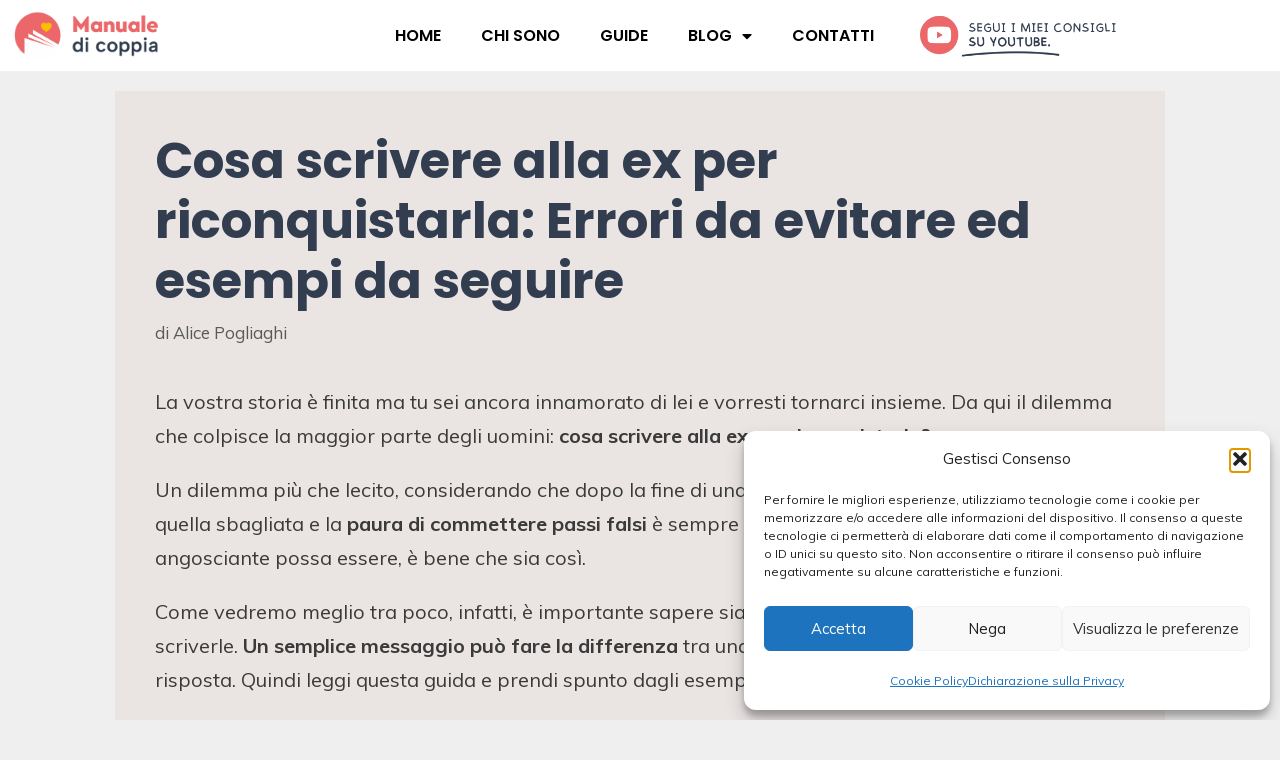

--- FILE ---
content_type: text/html; charset=UTF-8
request_url: https://manualedicoppia.it/riconquistare-ex/cosa-scrivere-alla-ex-per-riconquistarla
body_size: 30384
content:
<!DOCTYPE html>
<html lang="it-IT">
<head>
	<meta charset="UTF-8">
	<meta name='robots' content='index, follow, max-image-preview:large, max-snippet:-1, max-video-preview:-1' />

<!-- Google Tag Manager for WordPress by gtm4wp.com -->
<script data-cfasync="false" data-pagespeed-no-defer>
	var gtm4wp_datalayer_name = "dataLayer";
	var dataLayer = dataLayer || [];
</script>
<!-- End Google Tag Manager for WordPress by gtm4wp.com --><meta name="viewport" content="width=device-width, initial-scale=1">
	<!-- This site is optimized with the Yoast SEO plugin v26.8 - https://yoast.com/product/yoast-seo-wordpress/ -->
	<title>Cosa scrivere alla ex per riconquistarla: Errori da evitare ed esempi da seguire</title>
	<meta name="description" content="Vieni a scoprire cosa scrivere a una ex per riconquistarla seguendo esempi pratici ed efficaci che ti eviteranno gli errori più comuni." />
	<link rel="canonical" href="https://manualedicoppia.it/riconquistare-ex/cosa-scrivere-alla-ex-per-riconquistarla" />
	<meta property="og:locale" content="it_IT" />
	<meta property="og:type" content="article" />
	<meta property="og:title" content="Cosa scrivere alla ex per riconquistarla: Errori da evitare ed esempi da seguire" />
	<meta property="og:description" content="Vieni a scoprire cosa scrivere a una ex per riconquistarla seguendo esempi pratici ed efficaci che ti eviteranno gli errori più comuni." />
	<meta property="og:url" content="https://manualedicoppia.it/riconquistare-ex/cosa-scrivere-alla-ex-per-riconquistarla" />
	<meta property="og:site_name" content="Manuale di Coppia" />
	<meta property="article:author" content="https://www.facebook.com/alice.pogliaghi" />
	<meta property="article:published_time" content="2021-09-04T17:29:44+00:00" />
	<meta property="article:modified_time" content="2022-02-27T18:49:58+00:00" />
	<meta property="og:image" content="https://manualedicoppia.it/wp-content/uploads/2021/09/cosa-scrivere-ad-una-ex.jpg" />
	<meta property="og:image:width" content="650" />
	<meta property="og:image:height" content="500" />
	<meta property="og:image:type" content="image/jpeg" />
	<meta name="author" content="Alice Pogliaghi" />
	<meta name="twitter:card" content="summary_large_image" />
	<meta name="twitter:label1" content="Scritto da" />
	<meta name="twitter:data1" content="Alice Pogliaghi" />
	<meta name="twitter:label2" content="Tempo di lettura stimato" />
	<meta name="twitter:data2" content="8 minuti" />
	<script type="application/ld+json" class="yoast-schema-graph">{"@context":"https://schema.org","@graph":[{"@type":"Article","@id":"https://manualedicoppia.it/riconquistare-ex/cosa-scrivere-alla-ex-per-riconquistarla#article","isPartOf":{"@id":"https://manualedicoppia.it/riconquistare-ex/cosa-scrivere-alla-ex-per-riconquistarla"},"author":{"name":"Alice Pogliaghi","@id":"https://manualedicoppia.it/#/schema/person/655eb410b844a9947b9cdacd260aa06e"},"headline":"Cosa scrivere alla ex per riconquistarla: Errori da evitare ed esempi da seguire","datePublished":"2021-09-04T17:29:44+00:00","dateModified":"2022-02-27T18:49:58+00:00","mainEntityOfPage":{"@id":"https://manualedicoppia.it/riconquistare-ex/cosa-scrivere-alla-ex-per-riconquistarla"},"wordCount":1257,"publisher":{"@id":"https://manualedicoppia.it/#organization"},"image":{"@id":"https://manualedicoppia.it/riconquistare-ex/cosa-scrivere-alla-ex-per-riconquistarla#primaryimage"},"thumbnailUrl":"https://manualedicoppia.it/wp-content/uploads/2021/09/cosa-scrivere-ad-una-ex.jpg","articleSection":["Ex fidanzata"],"inLanguage":"it-IT"},{"@type":"WebPage","@id":"https://manualedicoppia.it/riconquistare-ex/cosa-scrivere-alla-ex-per-riconquistarla","url":"https://manualedicoppia.it/riconquistare-ex/cosa-scrivere-alla-ex-per-riconquistarla","name":"Cosa scrivere alla ex per riconquistarla: Errori da evitare ed esempi da seguire","isPartOf":{"@id":"https://manualedicoppia.it/#website"},"primaryImageOfPage":{"@id":"https://manualedicoppia.it/riconquistare-ex/cosa-scrivere-alla-ex-per-riconquistarla#primaryimage"},"image":{"@id":"https://manualedicoppia.it/riconquistare-ex/cosa-scrivere-alla-ex-per-riconquistarla#primaryimage"},"thumbnailUrl":"https://manualedicoppia.it/wp-content/uploads/2021/09/cosa-scrivere-ad-una-ex.jpg","datePublished":"2021-09-04T17:29:44+00:00","dateModified":"2022-02-27T18:49:58+00:00","description":"Vieni a scoprire cosa scrivere a una ex per riconquistarla seguendo esempi pratici ed efficaci che ti eviteranno gli errori più comuni.","breadcrumb":{"@id":"https://manualedicoppia.it/riconquistare-ex/cosa-scrivere-alla-ex-per-riconquistarla#breadcrumb"},"inLanguage":"it-IT","potentialAction":[{"@type":"ReadAction","target":["https://manualedicoppia.it/riconquistare-ex/cosa-scrivere-alla-ex-per-riconquistarla"]}]},{"@type":"ImageObject","inLanguage":"it-IT","@id":"https://manualedicoppia.it/riconquistare-ex/cosa-scrivere-alla-ex-per-riconquistarla#primaryimage","url":"https://manualedicoppia.it/wp-content/uploads/2021/09/cosa-scrivere-ad-una-ex.jpg","contentUrl":"https://manualedicoppia.it/wp-content/uploads/2021/09/cosa-scrivere-ad-una-ex.jpg","width":650,"height":500,"caption":"cosa scrivere ad una ex"},{"@type":"BreadcrumbList","@id":"https://manualedicoppia.it/riconquistare-ex/cosa-scrivere-alla-ex-per-riconquistarla#breadcrumb","itemListElement":[{"@type":"ListItem","position":1,"name":"Home","item":"https://manualedicoppia.it/"},{"@type":"ListItem","position":2,"name":"Blog","item":"https://manualedicoppia.it/blog"},{"@type":"ListItem","position":3,"name":"Cosa scrivere alla ex per riconquistarla: Errori da evitare ed esempi da seguire"}]},{"@type":"WebSite","@id":"https://manualedicoppia.it/#website","url":"https://manualedicoppia.it/","name":"Manuale di Coppia","description":"","publisher":{"@id":"https://manualedicoppia.it/#organization"},"potentialAction":[{"@type":"SearchAction","target":{"@type":"EntryPoint","urlTemplate":"https://manualedicoppia.it/?s={search_term_string}"},"query-input":{"@type":"PropertyValueSpecification","valueRequired":true,"valueName":"search_term_string"}}],"inLanguage":"it-IT"},{"@type":"Organization","@id":"https://manualedicoppia.it/#organization","name":"Manuale di Coppia","url":"https://manualedicoppia.it/","logo":{"@type":"ImageObject","inLanguage":"it-IT","@id":"https://manualedicoppia.it/#/schema/logo/image/","url":"https://manualedicoppia.it/wp-content/uploads/2025/01/cropped-cropped-Copia-di-Progetto-senza-titolo-5.png","contentUrl":"https://manualedicoppia.it/wp-content/uploads/2025/01/cropped-cropped-Copia-di-Progetto-senza-titolo-5.png","width":512,"height":151,"caption":"Manuale di Coppia"},"image":{"@id":"https://manualedicoppia.it/#/schema/logo/image/"}},{"@type":"Person","@id":"https://manualedicoppia.it/#/schema/person/655eb410b844a9947b9cdacd260aa06e","name":"Alice Pogliaghi","image":{"@type":"ImageObject","inLanguage":"it-IT","@id":"https://manualedicoppia.it/#/schema/person/image/","url":"https://secure.gravatar.com/avatar/7c7fbce87b776542598515cd10659f6d2f8a48059df296e0fb34f2e5687be24c?s=96&r=g","contentUrl":"https://secure.gravatar.com/avatar/7c7fbce87b776542598515cd10659f6d2f8a48059df296e0fb34f2e5687be24c?s=96&r=g","caption":"Alice Pogliaghi"},"description":"Nella vita ci sono poche cose che mi rendono davvero felice, ed una di queste è aiutare gli altri. Avendo scoperto un forte interesse per la sfera relazionale e sentimentale ho pensato di unire le due cose, mettendomi a disposizione di chi ne ha bisogno. Le cose complicate non mi piacciono, così ho pensato di renderle semplici anche a voi.","sameAs":["https://www.facebook.com/alice.pogliaghi","https://www.instagram.com/manualedicoppia/","https://www.linkedin.com/in/alice-pogliaghi-20549812b/"],"url":"https://manualedicoppia.it/author/elliss_1993"}]}</script>
	<!-- / Yoast SEO plugin. -->


<link rel='dns-prefetch' href='//www.googletagmanager.com' />
<link href='https://fonts.gstatic.com' crossorigin rel='preconnect' />
<link href='https://fonts.googleapis.com' crossorigin rel='preconnect' />
<link rel="alternate" type="application/rss+xml" title="Manuale di Coppia &raquo; Feed" href="https://manualedicoppia.it/feed" />
<link rel="alternate" type="application/rss+xml" title="Manuale di Coppia &raquo; Feed dei commenti" href="https://manualedicoppia.it/comments/feed" />
<link rel="alternate" type="application/rss+xml" title="Manuale di Coppia &raquo; Cosa scrivere alla ex per riconquistarla: Errori da evitare ed esempi da seguire Feed dei commenti" href="https://manualedicoppia.it/riconquistare-ex/cosa-scrivere-alla-ex-per-riconquistarla/feed" />
<link rel="alternate" title="oEmbed (JSON)" type="application/json+oembed" href="https://manualedicoppia.it/wp-json/oembed/1.0/embed?url=https%3A%2F%2Fmanualedicoppia.it%2Friconquistare-ex%2Fcosa-scrivere-alla-ex-per-riconquistarla" />
<link rel="alternate" title="oEmbed (XML)" type="text/xml+oembed" href="https://manualedicoppia.it/wp-json/oembed/1.0/embed?url=https%3A%2F%2Fmanualedicoppia.it%2Friconquistare-ex%2Fcosa-scrivere-alla-ex-per-riconquistarla&#038;format=xml" />
<style id='wp-img-auto-sizes-contain-inline-css'>
img:is([sizes=auto i],[sizes^="auto," i]){contain-intrinsic-size:3000px 1500px}
/*# sourceURL=wp-img-auto-sizes-contain-inline-css */
</style>
<link rel='stylesheet' id='generate-fonts-css' href='//fonts.googleapis.com/css?family=Muli:300,300italic,regular,italic,700,700italic,900,900italic|Poppins:300,regular,500,600,700' media='all' />
<style id='wp-emoji-styles-inline-css'>

	img.wp-smiley, img.emoji {
		display: inline !important;
		border: none !important;
		box-shadow: none !important;
		height: 1em !important;
		width: 1em !important;
		margin: 0 0.07em !important;
		vertical-align: -0.1em !important;
		background: none !important;
		padding: 0 !important;
	}
/*# sourceURL=wp-emoji-styles-inline-css */
</style>
<link rel='stylesheet' id='wp-block-library-css' href='https://manualedicoppia.it/wp-includes/css/dist/block-library/style.min.css?ver=6.9' media='all' />
<style id='classic-theme-styles-inline-css'>
/*! This file is auto-generated */
.wp-block-button__link{color:#fff;background-color:#32373c;border-radius:9999px;box-shadow:none;text-decoration:none;padding:calc(.667em + 2px) calc(1.333em + 2px);font-size:1.125em}.wp-block-file__button{background:#32373c;color:#fff;text-decoration:none}
/*# sourceURL=/wp-includes/css/classic-themes.min.css */
</style>
<style id='global-styles-inline-css'>
:root{--wp--preset--aspect-ratio--square: 1;--wp--preset--aspect-ratio--4-3: 4/3;--wp--preset--aspect-ratio--3-4: 3/4;--wp--preset--aspect-ratio--3-2: 3/2;--wp--preset--aspect-ratio--2-3: 2/3;--wp--preset--aspect-ratio--16-9: 16/9;--wp--preset--aspect-ratio--9-16: 9/16;--wp--preset--color--black: #000000;--wp--preset--color--cyan-bluish-gray: #abb8c3;--wp--preset--color--white: #ffffff;--wp--preset--color--pale-pink: #f78da7;--wp--preset--color--vivid-red: #cf2e2e;--wp--preset--color--luminous-vivid-orange: #ff6900;--wp--preset--color--luminous-vivid-amber: #fcb900;--wp--preset--color--light-green-cyan: #7bdcb5;--wp--preset--color--vivid-green-cyan: #00d084;--wp--preset--color--pale-cyan-blue: #8ed1fc;--wp--preset--color--vivid-cyan-blue: #0693e3;--wp--preset--color--vivid-purple: #9b51e0;--wp--preset--color--contrast: var(--contrast);--wp--preset--color--contrast-2: var(--contrast-2);--wp--preset--color--contrast-3: var(--contrast-3);--wp--preset--color--base: var(--base);--wp--preset--color--base-2: var(--base-2);--wp--preset--color--base-3: var(--base-3);--wp--preset--color--accent: var(--accent);--wp--preset--gradient--vivid-cyan-blue-to-vivid-purple: linear-gradient(135deg,rgb(6,147,227) 0%,rgb(155,81,224) 100%);--wp--preset--gradient--light-green-cyan-to-vivid-green-cyan: linear-gradient(135deg,rgb(122,220,180) 0%,rgb(0,208,130) 100%);--wp--preset--gradient--luminous-vivid-amber-to-luminous-vivid-orange: linear-gradient(135deg,rgb(252,185,0) 0%,rgb(255,105,0) 100%);--wp--preset--gradient--luminous-vivid-orange-to-vivid-red: linear-gradient(135deg,rgb(255,105,0) 0%,rgb(207,46,46) 100%);--wp--preset--gradient--very-light-gray-to-cyan-bluish-gray: linear-gradient(135deg,rgb(238,238,238) 0%,rgb(169,184,195) 100%);--wp--preset--gradient--cool-to-warm-spectrum: linear-gradient(135deg,rgb(74,234,220) 0%,rgb(151,120,209) 20%,rgb(207,42,186) 40%,rgb(238,44,130) 60%,rgb(251,105,98) 80%,rgb(254,248,76) 100%);--wp--preset--gradient--blush-light-purple: linear-gradient(135deg,rgb(255,206,236) 0%,rgb(152,150,240) 100%);--wp--preset--gradient--blush-bordeaux: linear-gradient(135deg,rgb(254,205,165) 0%,rgb(254,45,45) 50%,rgb(107,0,62) 100%);--wp--preset--gradient--luminous-dusk: linear-gradient(135deg,rgb(255,203,112) 0%,rgb(199,81,192) 50%,rgb(65,88,208) 100%);--wp--preset--gradient--pale-ocean: linear-gradient(135deg,rgb(255,245,203) 0%,rgb(182,227,212) 50%,rgb(51,167,181) 100%);--wp--preset--gradient--electric-grass: linear-gradient(135deg,rgb(202,248,128) 0%,rgb(113,206,126) 100%);--wp--preset--gradient--midnight: linear-gradient(135deg,rgb(2,3,129) 0%,rgb(40,116,252) 100%);--wp--preset--font-size--small: 13px;--wp--preset--font-size--medium: 20px;--wp--preset--font-size--large: 36px;--wp--preset--font-size--x-large: 42px;--wp--preset--spacing--20: 0.44rem;--wp--preset--spacing--30: 0.67rem;--wp--preset--spacing--40: 1rem;--wp--preset--spacing--50: 1.5rem;--wp--preset--spacing--60: 2.25rem;--wp--preset--spacing--70: 3.38rem;--wp--preset--spacing--80: 5.06rem;--wp--preset--shadow--natural: 6px 6px 9px rgba(0, 0, 0, 0.2);--wp--preset--shadow--deep: 12px 12px 50px rgba(0, 0, 0, 0.4);--wp--preset--shadow--sharp: 6px 6px 0px rgba(0, 0, 0, 0.2);--wp--preset--shadow--outlined: 6px 6px 0px -3px rgb(255, 255, 255), 6px 6px rgb(0, 0, 0);--wp--preset--shadow--crisp: 6px 6px 0px rgb(0, 0, 0);}:where(.is-layout-flex){gap: 0.5em;}:where(.is-layout-grid){gap: 0.5em;}body .is-layout-flex{display: flex;}.is-layout-flex{flex-wrap: wrap;align-items: center;}.is-layout-flex > :is(*, div){margin: 0;}body .is-layout-grid{display: grid;}.is-layout-grid > :is(*, div){margin: 0;}:where(.wp-block-columns.is-layout-flex){gap: 2em;}:where(.wp-block-columns.is-layout-grid){gap: 2em;}:where(.wp-block-post-template.is-layout-flex){gap: 1.25em;}:where(.wp-block-post-template.is-layout-grid){gap: 1.25em;}.has-black-color{color: var(--wp--preset--color--black) !important;}.has-cyan-bluish-gray-color{color: var(--wp--preset--color--cyan-bluish-gray) !important;}.has-white-color{color: var(--wp--preset--color--white) !important;}.has-pale-pink-color{color: var(--wp--preset--color--pale-pink) !important;}.has-vivid-red-color{color: var(--wp--preset--color--vivid-red) !important;}.has-luminous-vivid-orange-color{color: var(--wp--preset--color--luminous-vivid-orange) !important;}.has-luminous-vivid-amber-color{color: var(--wp--preset--color--luminous-vivid-amber) !important;}.has-light-green-cyan-color{color: var(--wp--preset--color--light-green-cyan) !important;}.has-vivid-green-cyan-color{color: var(--wp--preset--color--vivid-green-cyan) !important;}.has-pale-cyan-blue-color{color: var(--wp--preset--color--pale-cyan-blue) !important;}.has-vivid-cyan-blue-color{color: var(--wp--preset--color--vivid-cyan-blue) !important;}.has-vivid-purple-color{color: var(--wp--preset--color--vivid-purple) !important;}.has-black-background-color{background-color: var(--wp--preset--color--black) !important;}.has-cyan-bluish-gray-background-color{background-color: var(--wp--preset--color--cyan-bluish-gray) !important;}.has-white-background-color{background-color: var(--wp--preset--color--white) !important;}.has-pale-pink-background-color{background-color: var(--wp--preset--color--pale-pink) !important;}.has-vivid-red-background-color{background-color: var(--wp--preset--color--vivid-red) !important;}.has-luminous-vivid-orange-background-color{background-color: var(--wp--preset--color--luminous-vivid-orange) !important;}.has-luminous-vivid-amber-background-color{background-color: var(--wp--preset--color--luminous-vivid-amber) !important;}.has-light-green-cyan-background-color{background-color: var(--wp--preset--color--light-green-cyan) !important;}.has-vivid-green-cyan-background-color{background-color: var(--wp--preset--color--vivid-green-cyan) !important;}.has-pale-cyan-blue-background-color{background-color: var(--wp--preset--color--pale-cyan-blue) !important;}.has-vivid-cyan-blue-background-color{background-color: var(--wp--preset--color--vivid-cyan-blue) !important;}.has-vivid-purple-background-color{background-color: var(--wp--preset--color--vivid-purple) !important;}.has-black-border-color{border-color: var(--wp--preset--color--black) !important;}.has-cyan-bluish-gray-border-color{border-color: var(--wp--preset--color--cyan-bluish-gray) !important;}.has-white-border-color{border-color: var(--wp--preset--color--white) !important;}.has-pale-pink-border-color{border-color: var(--wp--preset--color--pale-pink) !important;}.has-vivid-red-border-color{border-color: var(--wp--preset--color--vivid-red) !important;}.has-luminous-vivid-orange-border-color{border-color: var(--wp--preset--color--luminous-vivid-orange) !important;}.has-luminous-vivid-amber-border-color{border-color: var(--wp--preset--color--luminous-vivid-amber) !important;}.has-light-green-cyan-border-color{border-color: var(--wp--preset--color--light-green-cyan) !important;}.has-vivid-green-cyan-border-color{border-color: var(--wp--preset--color--vivid-green-cyan) !important;}.has-pale-cyan-blue-border-color{border-color: var(--wp--preset--color--pale-cyan-blue) !important;}.has-vivid-cyan-blue-border-color{border-color: var(--wp--preset--color--vivid-cyan-blue) !important;}.has-vivid-purple-border-color{border-color: var(--wp--preset--color--vivid-purple) !important;}.has-vivid-cyan-blue-to-vivid-purple-gradient-background{background: var(--wp--preset--gradient--vivid-cyan-blue-to-vivid-purple) !important;}.has-light-green-cyan-to-vivid-green-cyan-gradient-background{background: var(--wp--preset--gradient--light-green-cyan-to-vivid-green-cyan) !important;}.has-luminous-vivid-amber-to-luminous-vivid-orange-gradient-background{background: var(--wp--preset--gradient--luminous-vivid-amber-to-luminous-vivid-orange) !important;}.has-luminous-vivid-orange-to-vivid-red-gradient-background{background: var(--wp--preset--gradient--luminous-vivid-orange-to-vivid-red) !important;}.has-very-light-gray-to-cyan-bluish-gray-gradient-background{background: var(--wp--preset--gradient--very-light-gray-to-cyan-bluish-gray) !important;}.has-cool-to-warm-spectrum-gradient-background{background: var(--wp--preset--gradient--cool-to-warm-spectrum) !important;}.has-blush-light-purple-gradient-background{background: var(--wp--preset--gradient--blush-light-purple) !important;}.has-blush-bordeaux-gradient-background{background: var(--wp--preset--gradient--blush-bordeaux) !important;}.has-luminous-dusk-gradient-background{background: var(--wp--preset--gradient--luminous-dusk) !important;}.has-pale-ocean-gradient-background{background: var(--wp--preset--gradient--pale-ocean) !important;}.has-electric-grass-gradient-background{background: var(--wp--preset--gradient--electric-grass) !important;}.has-midnight-gradient-background{background: var(--wp--preset--gradient--midnight) !important;}.has-small-font-size{font-size: var(--wp--preset--font-size--small) !important;}.has-medium-font-size{font-size: var(--wp--preset--font-size--medium) !important;}.has-large-font-size{font-size: var(--wp--preset--font-size--large) !important;}.has-x-large-font-size{font-size: var(--wp--preset--font-size--x-large) !important;}
:where(.wp-block-post-template.is-layout-flex){gap: 1.25em;}:where(.wp-block-post-template.is-layout-grid){gap: 1.25em;}
:where(.wp-block-term-template.is-layout-flex){gap: 1.25em;}:where(.wp-block-term-template.is-layout-grid){gap: 1.25em;}
:where(.wp-block-columns.is-layout-flex){gap: 2em;}:where(.wp-block-columns.is-layout-grid){gap: 2em;}
:root :where(.wp-block-pullquote){font-size: 1.5em;line-height: 1.6;}
/*# sourceURL=global-styles-inline-css */
</style>
<link rel='stylesheet' id='woocommerce-layout-css' href='https://manualedicoppia.it/wp-content/plugins/woocommerce/assets/css/woocommerce-layout.css?ver=10.4.3' media='all' />
<link rel='stylesheet' id='woocommerce-smallscreen-css' href='https://manualedicoppia.it/wp-content/plugins/woocommerce/assets/css/woocommerce-smallscreen.css?ver=10.4.3' media='only screen and (max-width: 768px)' />
<link rel='stylesheet' id='woocommerce-general-css' href='https://manualedicoppia.it/wp-content/plugins/woocommerce/assets/css/woocommerce.css?ver=10.4.3' media='all' />
<style id='woocommerce-general-inline-css'>
.woocommerce .page-header-image-single {display: none;}.woocommerce .entry-content,.woocommerce .product .entry-summary {margin-top: 0;}.related.products {clear: both;}.checkout-subscribe-prompt.clear {visibility: visible;height: initial;width: initial;}@media (max-width:768px) {.woocommerce .woocommerce-ordering,.woocommerce-page .woocommerce-ordering {float: none;}.woocommerce .woocommerce-ordering select {max-width: 100%;}.woocommerce ul.products li.product,.woocommerce-page ul.products li.product,.woocommerce-page[class*=columns-] ul.products li.product,.woocommerce[class*=columns-] ul.products li.product {width: 100%;float: none;}}
/*# sourceURL=woocommerce-general-inline-css */
</style>
<style id='woocommerce-inline-inline-css'>
.woocommerce form .form-row .required { visibility: visible; }
/*# sourceURL=woocommerce-inline-inline-css */
</style>
<link rel='stylesheet' id='bookly-ladda.min.css-css' href='https://manualedicoppia.it/wp-content/plugins/bookly-responsive-appointment-booking-tool/frontend/resources/css/ladda.min.css?ver=26.7' media='all' />
<link rel='stylesheet' id='bookly-tailwind.css-css' href='https://manualedicoppia.it/wp-content/plugins/bookly-responsive-appointment-booking-tool/backend/resources/tailwind/tailwind.css?ver=26.7' media='all' />
<link rel='stylesheet' id='bookly-modern-booking-form-calendar.css-css' href='https://manualedicoppia.it/wp-content/plugins/bookly-responsive-appointment-booking-tool/frontend/resources/css/modern-booking-form-calendar.css?ver=26.7' media='all' />
<link rel='stylesheet' id='bookly-bootstrap-icons.min.css-css' href='https://manualedicoppia.it/wp-content/plugins/bookly-responsive-appointment-booking-tool/frontend/resources/css/bootstrap-icons.min.css?ver=26.7' media='all' />
<link rel='stylesheet' id='bookly-intlTelInput.css-css' href='https://manualedicoppia.it/wp-content/plugins/bookly-responsive-appointment-booking-tool/frontend/resources/css/intlTelInput.css?ver=26.7' media='all' />
<link rel='stylesheet' id='bookly-bookly-main.css-css' href='https://manualedicoppia.it/wp-content/plugins/bookly-responsive-appointment-booking-tool/frontend/resources/css/bookly-main.css?ver=26.7' media='all' />
<link rel='stylesheet' id='bookly-bootstrap.min.css-css' href='https://manualedicoppia.it/wp-content/plugins/bookly-responsive-appointment-booking-tool/backend/resources/bootstrap/css/bootstrap.min.css?ver=26.7' media='all' />
<link rel='stylesheet' id='bookly-customer-profile.css-css' href='https://manualedicoppia.it/wp-content/plugins/bookly-addon-pro/frontend/modules/customer_profile/resources/css/customer-profile.css?ver=9.6' media='all' />
<link rel='stylesheet' id='cmplz-general-css' href='https://manualedicoppia.it/wp-content/plugins/complianz-gdpr/assets/css/cookieblocker.min.css?ver=1765986368' media='all' />
<link rel='stylesheet' id='generate-style-css' href='https://manualedicoppia.it/wp-content/themes/generatepress/assets/css/all.min.css?ver=3.6.0' media='all' />
<style id='generate-style-inline-css'>
body{background-color:#efefef;color:#3a3a3a;}a{color:#EB676A;}a:hover, a:focus, a:active{color:#000000;}body .grid-container{max-width:1050px;}.wp-block-group__inner-container{max-width:1050px;margin-left:auto;margin-right:auto;}.site-header .header-image{width:350px;}.navigation-search{position:absolute;left:-99999px;pointer-events:none;visibility:hidden;z-index:20;width:100%;top:0;transition:opacity 100ms ease-in-out;opacity:0;}.navigation-search.nav-search-active{left:0;right:0;pointer-events:auto;visibility:visible;opacity:1;}.navigation-search input[type="search"]{outline:0;border:0;vertical-align:bottom;line-height:1;opacity:0.9;width:100%;z-index:20;border-radius:0;-webkit-appearance:none;height:60px;}.navigation-search input::-ms-clear{display:none;width:0;height:0;}.navigation-search input::-ms-reveal{display:none;width:0;height:0;}.navigation-search input::-webkit-search-decoration, .navigation-search input::-webkit-search-cancel-button, .navigation-search input::-webkit-search-results-button, .navigation-search input::-webkit-search-results-decoration{display:none;}.main-navigation li.search-item{z-index:21;}li.search-item.active{transition:opacity 100ms ease-in-out;}.nav-left-sidebar .main-navigation li.search-item.active,.nav-right-sidebar .main-navigation li.search-item.active{width:auto;display:inline-block;float:right;}.gen-sidebar-nav .navigation-search{top:auto;bottom:0;}:root{--contrast:#222222;--contrast-2:#575760;--contrast-3:#b2b2be;--base:#f0f0f0;--base-2:#f7f8f9;--base-3:#ffffff;--accent:#1e73be;}:root .has-contrast-color{color:var(--contrast);}:root .has-contrast-background-color{background-color:var(--contrast);}:root .has-contrast-2-color{color:var(--contrast-2);}:root .has-contrast-2-background-color{background-color:var(--contrast-2);}:root .has-contrast-3-color{color:var(--contrast-3);}:root .has-contrast-3-background-color{background-color:var(--contrast-3);}:root .has-base-color{color:var(--base);}:root .has-base-background-color{background-color:var(--base);}:root .has-base-2-color{color:var(--base-2);}:root .has-base-2-background-color{background-color:var(--base-2);}:root .has-base-3-color{color:var(--base-3);}:root .has-base-3-background-color{background-color:var(--base-3);}:root .has-accent-color{color:var(--accent);}:root .has-accent-background-color{background-color:var(--accent);}body, button, input, select, textarea{font-family:"Muli", serif;font-weight:400;font-size:20px;}body{line-height:1.7;}p{margin-bottom:1em;}.entry-content > [class*="wp-block-"]:not(:last-child):not(.wp-block-heading){margin-bottom:1em;}.main-navigation a, .menu-toggle{font-family:-apple-system, system-ui, BlinkMacSystemFont, "Segoe UI", Helvetica, Arial, sans-serif, "Apple Color Emoji", "Segoe UI Emoji", "Segoe UI Symbol";font-weight:500;font-size:16px;}.main-navigation .main-nav ul ul li a{font-size:15px;}.sidebar .widget, .footer-widgets .widget{font-size:17px;}h1{font-family:"Poppins", sans-serif;font-weight:bold;font-size:50px;}h2{font-family:"Poppins", sans-serif;font-weight:600;font-size:30px;line-height:1.4em;margin-bottom:28px;}h3{font-family:"Poppins", sans-serif;font-weight:600;font-size:23px;line-height:1.4em;margin-bottom:25px;}h4{font-family:"Poppins", sans-serif;font-size:23px;line-height:1.4em;}h5{font-family:"Poppins", sans-serif;font-size:inherit;}h6{font-family:"Poppins", sans-serif;}@media (max-width:768px){.main-title{font-size:20px;}h1{font-size:30px;}h2{font-size:25px;}}.top-bar{background-color:#636363;color:#ffffff;}.top-bar a{color:#ffffff;}.top-bar a:hover{color:#303030;}.site-header{background-color:#840600;color:#efefef;}.site-header a{color:#3a3a3a;}.main-title a,.main-title a:hover{color:#ffffff;}.site-description{color:#f1c40f;}.mobile-menu-control-wrapper .menu-toggle,.mobile-menu-control-wrapper .menu-toggle:hover,.mobile-menu-control-wrapper .menu-toggle:focus,.has-inline-mobile-toggle #site-navigation.toggled{background-color:rgba(0, 0, 0, 0.02);}.main-navigation,.main-navigation ul ul{background-color:#840600;}.main-navigation .main-nav ul li a, .main-navigation .menu-toggle, .main-navigation .menu-bar-items{color:#ffffff;}.main-navigation .main-nav ul li:not([class*="current-menu-"]):hover > a, .main-navigation .main-nav ul li:not([class*="current-menu-"]):focus > a, .main-navigation .main-nav ul li.sfHover:not([class*="current-menu-"]) > a, .main-navigation .menu-bar-item:hover > a, .main-navigation .menu-bar-item.sfHover > a{color:#f1c40f;background-color:#620600;}button.menu-toggle:hover,button.menu-toggle:focus,.main-navigation .mobile-bar-items a,.main-navigation .mobile-bar-items a:hover,.main-navigation .mobile-bar-items a:focus{color:#ffffff;}.main-navigation .main-nav ul li[class*="current-menu-"] > a{color:#ffffff;background-color:#3f3f3f;}.navigation-search input[type="search"],.navigation-search input[type="search"]:active, .navigation-search input[type="search"]:focus, .main-navigation .main-nav ul li.search-item.active > a, .main-navigation .menu-bar-items .search-item.active > a{color:#f1c40f;background-color:#620600;}.main-navigation ul ul{background-color:#3f3f3f;}.main-navigation .main-nav ul ul li a{color:#ffffff;}.main-navigation .main-nav ul ul li:not([class*="current-menu-"]):hover > a,.main-navigation .main-nav ul ul li:not([class*="current-menu-"]):focus > a, .main-navigation .main-nav ul ul li.sfHover:not([class*="current-menu-"]) > a{color:#ffffff;background-color:#4f4f4f;}.main-navigation .main-nav ul ul li[class*="current-menu-"] > a{color:#ffffff;background-color:#4f4f4f;}.separate-containers .inside-article, .separate-containers .comments-area, .separate-containers .page-header, .one-container .container, .separate-containers .paging-navigation, .inside-page-header{background-color:rgba(132,24,0,0.05);}.inside-article a,.paging-navigation a,.comments-area a,.page-header a{color:#EB676A;}.entry-title a{color:#6B8594;}.entry-meta{color:#595959;}.entry-meta a{color:#595959;}.entry-meta a:hover{color:#1e73be;}h1{color:#323E50;}h2{color:#6B8594;}h3{color:#6B8594;}h4{color:#6B8594;}.sidebar .widget{background-color:#ffffff;}.sidebar .widget .widget-title{color:#000000;}.footer-widgets{background-color:#ffffff;}.footer-widgets .widget-title{color:#000000;}.site-info{color:#ffffff;background-color:#222222;}.site-info a{color:#ffffff;}.site-info a:hover{color:#606060;}.footer-bar .widget_nav_menu .current-menu-item a{color:#606060;}input[type="text"],input[type="email"],input[type="url"],input[type="password"],input[type="search"],input[type="tel"],input[type="number"],textarea,select{color:#666666;background-color:#fafafa;border-color:#cccccc;}input[type="text"]:focus,input[type="email"]:focus,input[type="url"]:focus,input[type="password"]:focus,input[type="search"]:focus,input[type="tel"]:focus,input[type="number"]:focus,textarea:focus,select:focus{color:#666666;background-color:#ffffff;border-color:#bfbfbf;}button,html input[type="button"],input[type="reset"],input[type="submit"],a.button,a.wp-block-button__link:not(.has-background){color:#ffffff;background-color:#666666;}button:hover,html input[type="button"]:hover,input[type="reset"]:hover,input[type="submit"]:hover,a.button:hover,button:focus,html input[type="button"]:focus,input[type="reset"]:focus,input[type="submit"]:focus,a.button:focus,a.wp-block-button__link:not(.has-background):active,a.wp-block-button__link:not(.has-background):focus,a.wp-block-button__link:not(.has-background):hover{color:#ffffff;background-color:#3f3f3f;}a.generate-back-to-top{background-color:rgba( 0,0,0,0.4 );color:#ffffff;}a.generate-back-to-top:hover,a.generate-back-to-top:focus{background-color:rgba( 0,0,0,0.6 );color:#ffffff;}:root{--gp-search-modal-bg-color:var(--base-3);--gp-search-modal-text-color:var(--contrast);--gp-search-modal-overlay-bg-color:rgba(0,0,0,0.2);}@media (max-width: 768px){.main-navigation .menu-bar-item:hover > a, .main-navigation .menu-bar-item.sfHover > a{background:none;color:#ffffff;}}.inside-top-bar{padding:10px;}.inside-header{padding:25px 0px 17px 0px;}.site-main .wp-block-group__inner-container{padding:40px;}.entry-content .alignwide, body:not(.no-sidebar) .entry-content .alignfull{margin-left:-40px;width:calc(100% + 80px);max-width:calc(100% + 80px);}.rtl .menu-item-has-children .dropdown-menu-toggle{padding-left:20px;}.rtl .main-navigation .main-nav ul li.menu-item-has-children > a{padding-right:20px;}.footer-widgets{padding:58px 0px 54px 40px;}.site-info{padding:32px 20px 50px 20px;}@media (max-width:768px){.separate-containers .inside-article, .separate-containers .comments-area, .separate-containers .page-header, .separate-containers .paging-navigation, .one-container .site-content, .inside-page-header{padding:30px;}.site-main .wp-block-group__inner-container{padding:30px;}.site-info{padding-right:10px;padding-left:10px;}.entry-content .alignwide, body:not(.no-sidebar) .entry-content .alignfull{margin-left:-30px;width:calc(100% + 60px);max-width:calc(100% + 60px);}}/* End cached CSS */@media (max-width: 768px){.main-navigation .menu-toggle,.main-navigation .mobile-bar-items,.sidebar-nav-mobile:not(#sticky-placeholder){display:block;}.main-navigation ul,.gen-sidebar-nav{display:none;}[class*="nav-float-"] .site-header .inside-header > *{float:none;clear:both;}}
.dynamic-author-image-rounded{border-radius:100%;}.dynamic-featured-image, .dynamic-author-image{vertical-align:middle;}.one-container.blog .dynamic-content-template:not(:last-child), .one-container.archive .dynamic-content-template:not(:last-child){padding-bottom:0px;}.dynamic-entry-excerpt > p:last-child{margin-bottom:0px;}
.main-navigation.toggled .main-nav > ul{background-color: #840600}
.navigation-branding .main-title{font-weight:bold;text-transform:none;font-size:25px;}@media (max-width: 768px){.navigation-branding .main-title{font-size:20px;}}
/*# sourceURL=generate-style-inline-css */
</style>
<link rel='stylesheet' id='generate-font-icons-css' href='https://manualedicoppia.it/wp-content/themes/generatepress/assets/css/components/font-icons.min.css?ver=3.6.0' media='all' />
<link rel='stylesheet' id='font-awesome-css' href='https://manualedicoppia.it/wp-content/plugins/elementor/assets/lib/font-awesome/css/font-awesome.min.css?ver=4.7.0' media='all' />
<link rel='stylesheet' id='elementor-frontend-css' href='https://manualedicoppia.it/wp-content/plugins/elementor/assets/css/frontend.min.css?ver=3.34.2' media='all' />
<link rel='stylesheet' id='widget-image-css' href='https://manualedicoppia.it/wp-content/plugins/elementor/assets/css/widget-image.min.css?ver=3.34.2' media='all' />
<link rel='stylesheet' id='widget-nav-menu-css' href='https://manualedicoppia.it/wp-content/plugins/elementor-pro/assets/css/widget-nav-menu.min.css?ver=3.34.2' media='all' />
<link rel='stylesheet' id='elementor-icons-css' href='https://manualedicoppia.it/wp-content/plugins/elementor/assets/lib/eicons/css/elementor-icons.min.css?ver=5.46.0' media='all' />
<link rel='stylesheet' id='elementor-post-265-css' href='https://manualedicoppia.it/wp-content/uploads/elementor/css/post-265.css?ver=1769226711' media='all' />
<link rel='stylesheet' id='uael-frontend-css' href='https://manualedicoppia.it/wp-content/plugins/ultimate-elementor/assets/min-css/uael-frontend.min.css?ver=1.42.3' media='all' />
<link rel='stylesheet' id='uael-teammember-social-icons-css' href='https://manualedicoppia.it/wp-content/plugins/elementor/assets/css/widget-social-icons.min.css?ver=3.24.0' media='all' />
<link rel='stylesheet' id='uael-social-share-icons-brands-css' href='https://manualedicoppia.it/wp-content/plugins/elementor/assets/lib/font-awesome/css/brands.css?ver=5.15.3' media='all' />
<link rel='stylesheet' id='uael-social-share-icons-fontawesome-css' href='https://manualedicoppia.it/wp-content/plugins/elementor/assets/lib/font-awesome/css/fontawesome.css?ver=5.15.3' media='all' />
<link rel='stylesheet' id='uael-nav-menu-icons-css' href='https://manualedicoppia.it/wp-content/plugins/elementor/assets/lib/font-awesome/css/solid.css?ver=5.15.3' media='all' />
<link rel='stylesheet' id='elementor-post-6576-css' href='https://manualedicoppia.it/wp-content/uploads/elementor/css/post-6576.css?ver=1769226711' media='all' />
<link rel='stylesheet' id='elementor-post-6586-css' href='https://manualedicoppia.it/wp-content/uploads/elementor/css/post-6586.css?ver=1769226711' media='all' />
<link rel='stylesheet' id='generate-navigation-branding-css' href='https://manualedicoppia.it/wp-content/plugins/gp-premium/menu-plus/functions/css/navigation-branding.min.css?ver=2.5.5' media='all' />
<style id='generate-navigation-branding-inline-css'>
@media (max-width: 768px){.site-header, #site-navigation, #sticky-navigation{display:none !important;opacity:0.0;}#mobile-header{display:block !important;width:100% !important;}#mobile-header .main-nav > ul{display:none;}#mobile-header.toggled .main-nav > ul, #mobile-header .menu-toggle, #mobile-header .mobile-bar-items{display:block;}#mobile-header .main-nav{-ms-flex:0 0 100%;flex:0 0 100%;-webkit-box-ordinal-group:5;-ms-flex-order:4;order:4;}}.navigation-branding img, .site-logo.mobile-header-logo img{height:60px;width:auto;}.navigation-branding .main-title{line-height:60px;}@media (max-width: 1060px){#site-navigation .navigation-branding, #sticky-navigation .navigation-branding{margin-left:10px;}}@media (max-width: 768px){.main-navigation:not(.slideout-navigation) .main-nav{-ms-flex:0 0 100%;flex:0 0 100%;}.main-navigation:not(.slideout-navigation) .inside-navigation{-ms-flex-wrap:wrap;flex-wrap:wrap;display:-webkit-box;display:-ms-flexbox;display:flex;}.nav-aligned-center .navigation-branding, .nav-aligned-left .navigation-branding{margin-right:auto;}.nav-aligned-center  .main-navigation.has-branding:not(.slideout-navigation) .inside-navigation .main-nav,.nav-aligned-center  .main-navigation.has-sticky-branding.navigation-stick .inside-navigation .main-nav,.nav-aligned-left  .main-navigation.has-branding:not(.slideout-navigation) .inside-navigation .main-nav,.nav-aligned-left  .main-navigation.has-sticky-branding.navigation-stick .inside-navigation .main-nav{margin-right:0px;}}
/*# sourceURL=generate-navigation-branding-inline-css */
</style>
<link rel='stylesheet' id='sib-front-css-css' href='https://manualedicoppia.it/wp-content/plugins/mailin/css/mailin-front.css?ver=6.9' media='all' />
<link rel='stylesheet' id='upk-site-css' href='https://manualedicoppia.it/wp-content/plugins/ultimate-post-kit/assets/css/upk-site.css?ver=4.0.22' media='all' />
<link rel='stylesheet' id='elementor-gf-local-roboto-css' href='https://manualedicoppia.it/wp-content/uploads/elementor/google-fonts/css/roboto.css?ver=1745307013' media='all' />
<link rel='stylesheet' id='elementor-gf-local-robotoslab-css' href='https://manualedicoppia.it/wp-content/uploads/elementor/google-fonts/css/robotoslab.css?ver=1745307032' media='all' />
<link rel='stylesheet' id='elementor-gf-local-poppins-css' href='https://manualedicoppia.it/wp-content/uploads/elementor/google-fonts/css/poppins.css?ver=1745307037' media='all' />
<link rel='stylesheet' id='elementor-icons-shared-0-css' href='https://manualedicoppia.it/wp-content/plugins/elementor/assets/lib/font-awesome/css/fontawesome.min.css?ver=5.15.3' media='all' />
<link rel='stylesheet' id='elementor-icons-fa-solid-css' href='https://manualedicoppia.it/wp-content/plugins/elementor/assets/lib/font-awesome/css/solid.min.css?ver=5.15.3' media='all' />
<script src="https://manualedicoppia.it/wp-includes/js/jquery/jquery.min.js?ver=3.7.1" id="jquery-core-js"></script>
<script src="https://manualedicoppia.it/wp-includes/js/jquery/jquery-migrate.min.js?ver=3.4.1" id="jquery-migrate-js"></script>
<script src="https://manualedicoppia.it/wp-content/plugins/woocommerce/assets/js/jquery-blockui/jquery.blockUI.min.js?ver=2.7.0-wc.10.4.3" id="wc-jquery-blockui-js" defer data-wp-strategy="defer"></script>
<script id="wc-add-to-cart-js-extra">
var wc_add_to_cart_params = {"ajax_url":"/wp-admin/admin-ajax.php","wc_ajax_url":"/?wc-ajax=%%endpoint%%","i18n_view_cart":"Visualizza carrello","cart_url":"https://manualedicoppia.it","is_cart":"","cart_redirect_after_add":"no"};
//# sourceURL=wc-add-to-cart-js-extra
</script>
<script src="https://manualedicoppia.it/wp-content/plugins/woocommerce/assets/js/frontend/add-to-cart.min.js?ver=10.4.3" id="wc-add-to-cart-js" defer data-wp-strategy="defer"></script>
<script src="https://manualedicoppia.it/wp-content/plugins/woocommerce/assets/js/js-cookie/js.cookie.min.js?ver=2.1.4-wc.10.4.3" id="wc-js-cookie-js" defer data-wp-strategy="defer"></script>
<script id="woocommerce-js-extra">
var woocommerce_params = {"ajax_url":"/wp-admin/admin-ajax.php","wc_ajax_url":"/?wc-ajax=%%endpoint%%","i18n_password_show":"Mostra password","i18n_password_hide":"Nascondi password"};
//# sourceURL=woocommerce-js-extra
</script>
<script src="https://manualedicoppia.it/wp-content/plugins/woocommerce/assets/js/frontend/woocommerce.min.js?ver=10.4.3" id="woocommerce-js" defer data-wp-strategy="defer"></script>
<script src="https://manualedicoppia.it/wp-content/plugins/bookly-responsive-appointment-booking-tool/frontend/resources/js/spin.min.js?ver=26.7" id="bookly-spin.min.js-js"></script>
<script id="bookly-globals-js-extra">
var BooklyL10nGlobal = {"csrf_token":"652ce748dd","ajax_url_backend":"https://manualedicoppia.it/wp-admin/admin-ajax.php","ajax_url_frontend":"https://manualedicoppia.it/wp-admin/admin-ajax.php","mjsTimeFormat":"HH:mm","datePicker":{"format":"D MMMM YYYY","monthNames":["Gennaio","Febbraio","Marzo","Aprile","Maggio","Giugno","Luglio","Agosto","Settembre","Ottobre","Novembre","Dicembre"],"daysOfWeek":["Dom","Lun","Mar","Mer","Gio","Ven","Sab"],"firstDay":1,"monthNamesShort":["Gen","Feb","Mar","Apr","Mag","Giu","Lug","Ago","Set","Ott","Nov","Dic"],"dayNames":["domenica","luned\u00ec","marted\u00ec","mercoled\u00ec","gioved\u00ec","venerd\u00ec","sabato"],"dayNamesShort":["Dom","Lun","Mar","Mer","Gio","Ven","Sab"],"meridiem":{"am":"am","pm":"pm","AM":"AM","PM":"PM"}},"dateRange":{"format":"D MMMM YYYY","applyLabel":"Applica","cancelLabel":"Annulla","fromLabel":"Da","toLabel":"A","customRangeLabel":"Periodo personalizzato","tomorrow":"Domani","today":"Oggi","anyTime":"Tutti i periodi","yesterday":"Ieri","last_7":"Ultima settimana","last_30":"Ultimi 30 giorni","next_7":"Prossimi 7 giorni","next_30":"Prossimi 30 giorni","thisMonth":"Mese corrente","nextMonth":"Prossimo mese","lastMonth":"Ultimo mese","firstDay":1},"l10n":{"apply":"Applica","cancel":"Annulla","areYouSure":"Sei sicuro?"},"addons":["pro","stripe"],"cloud_products":["stripe"],"data":{}};
//# sourceURL=bookly-globals-js-extra
</script>
<script src="https://manualedicoppia.it/wp-content/plugins/bookly-responsive-appointment-booking-tool/frontend/resources/js/ladda.min.js?ver=26.7" id="bookly-ladda.min.js-js"></script>
<script src="https://manualedicoppia.it/wp-content/plugins/bookly-responsive-appointment-booking-tool/backend/resources/js/moment.min.js?ver=26.7" id="bookly-moment.min.js-js"></script>
<script src="https://manualedicoppia.it/wp-content/plugins/bookly-responsive-appointment-booking-tool/frontend/resources/js/hammer.min.js?ver=26.7" id="bookly-hammer.min.js-js"></script>
<script src="https://manualedicoppia.it/wp-content/plugins/bookly-responsive-appointment-booking-tool/frontend/resources/js/jquery.hammer.min.js?ver=26.7" id="bookly-jquery.hammer.min.js-js"></script>
<script src="https://manualedicoppia.it/wp-content/plugins/bookly-responsive-appointment-booking-tool/frontend/resources/js/qrcode.js?ver=26.7" id="bookly-qrcode.js-js"></script>
<script id="bookly-bookly.min.js-js-extra">
var BooklyL10n = {"ajaxurl":"https://manualedicoppia.it/wp-admin/admin-ajax.php","csrf_token":"652ce748dd","months":["Gennaio","Febbraio","Marzo","Aprile","Maggio","Giugno","Luglio","Agosto","Settembre","Ottobre","Novembre","Dicembre"],"days":["domenica","luned\u00ec","marted\u00ec","mercoled\u00ec","gioved\u00ec","venerd\u00ec","sabato"],"daysShort":["Dom","Lun","Mar","Mer","Gio","Ven","Sab"],"monthsShort":["Gen","Feb","Mar","Apr","Mag","Giu","Lug","Ago","Set","Ott","Nov","Dic"],"show_more":"Mostra di pi\u00f9","sessionHasExpired":"La sessione \u00e8 scaduta. Premi \"Ok\" per aggiornare la pagina."};
//# sourceURL=bookly-bookly.min.js-js-extra
</script>
<script src="https://manualedicoppia.it/wp-content/plugins/bookly-responsive-appointment-booking-tool/frontend/resources/js/bookly.min.js?ver=26.7" id="bookly-bookly.min.js-js"></script>
<script src="https://manualedicoppia.it/wp-content/plugins/bookly-responsive-appointment-booking-tool/frontend/resources/js/intlTelInput.min.js?ver=26.7" id="bookly-intlTelInput.min.js-js"></script>
<script id="bookly-customer-profile.js-js-extra">
var BooklyCustomerProfileL10n = {"csrf_token":"652ce748dd","show_more":"Mostra di pi\u00f9"};
//# sourceURL=bookly-customer-profile.js-js-extra
</script>
<script src="https://manualedicoppia.it/wp-content/plugins/bookly-addon-pro/frontend/modules/customer_profile/resources/js/customer-profile.js?ver=9.6" id="bookly-customer-profile.js-js"></script>
<script id="WCPAY_ASSETS-js-extra">
var wcpayAssets = {"url":"https://manualedicoppia.it/wp-content/plugins/woocommerce-payments/dist/"};
//# sourceURL=WCPAY_ASSETS-js-extra
</script>
<script id="sib-front-js-js-extra">
var sibErrMsg = {"invalidMail":"Please fill out valid email address","requiredField":"Please fill out required fields","invalidDateFormat":"Please fill out valid date format","invalidSMSFormat":"Please fill out valid phone number"};
var ajax_sib_front_object = {"ajax_url":"https://manualedicoppia.it/wp-admin/admin-ajax.php","ajax_nonce":"ab12f49918","flag_url":"https://manualedicoppia.it/wp-content/plugins/mailin/img/flags/"};
//# sourceURL=sib-front-js-js-extra
</script>
<script src="https://manualedicoppia.it/wp-content/plugins/mailin/js/mailin-front.js?ver=1768492513" id="sib-front-js-js"></script>
<link rel="https://api.w.org/" href="https://manualedicoppia.it/wp-json/" /><link rel="alternate" title="JSON" type="application/json" href="https://manualedicoppia.it/wp-json/wp/v2/posts/1850" /><link rel="EditURI" type="application/rsd+xml" title="RSD" href="https://manualedicoppia.it/xmlrpc.php?rsd" />
<meta name="generator" content="WordPress 6.9" />
<meta name="generator" content="WooCommerce 10.4.3" />
<link rel='shortlink' href='https://manualedicoppia.it/?p=1850' />
<meta name="generator" content="Site Kit by Google 1.170.0" />			<style>.cmplz-hidden {
					display: none !important;
				}</style>
<!-- Google Tag Manager for WordPress by gtm4wp.com -->
<!-- GTM Container placement set to automatic -->
<script data-cfasync="false" data-pagespeed-no-defer>
	var dataLayer_content = {"pagePostType":"post","pagePostType2":"single-post","pageCategory":["riconquistare-ex"],"pagePostAuthor":"Alice Pogliaghi"};
	dataLayer.push( dataLayer_content );
</script>
<script data-cfasync="false" data-pagespeed-no-defer>
(function(w,d,s,l,i){w[l]=w[l]||[];w[l].push({'gtm.start':
new Date().getTime(),event:'gtm.js'});var f=d.getElementsByTagName(s)[0],
j=d.createElement(s),dl=l!='dataLayer'?'&l='+l:'';j.async=true;j.src=
'//www.googletagmanager.com/gtm.js?id='+i+dl;f.parentNode.insertBefore(j,f);
})(window,document,'script','dataLayer','GTM-NMMJ3NQS');
</script>
<!-- End Google Tag Manager for WordPress by gtm4wp.com --><link rel="pingback" href="https://manualedicoppia.it/xmlrpc.php">
	<noscript><style>.woocommerce-product-gallery{ opacity: 1 !important; }</style></noscript>
	<meta name="generator" content="Elementor 3.34.2; features: additional_custom_breakpoints; settings: css_print_method-external, google_font-enabled, font_display-auto">
<script type="text/javascript" src="https://cdn.brevo.com/js/sdk-loader.js" async></script>
<script type="text/javascript">
  window.Brevo = window.Brevo || [];
  window.Brevo.push(['init', {"client_key":"t9vt6p2y0vqtd9gg44lr0c7q","email_id":null,"push":{"customDomain":"https:\/\/manualedicoppia.it\/wp-content\/plugins\/mailin\/"},"service_worker_url":"wonderpush-worker-loader.min.js?webKey=9356ab1edf74a6b25f17b3ec0f88167b0210ad31512e793681cc18892fcddc39","frame_url":"brevo-frame.html"}]);
</script><script type="text/javascript" src="https://cdn.by.wonderpush.com/sdk/1.1/wonderpush-loader.min.js" async></script>
<script type="text/javascript">
  window.WonderPush = window.WonderPush || [];
  window.WonderPush.push(['init', {"customDomain":"https:\/\/manualedicoppia.it\/wp-content\/plugins\/mailin\/","serviceWorkerUrl":"wonderpush-worker-loader.min.js?webKey=9356ab1edf74a6b25f17b3ec0f88167b0210ad31512e793681cc18892fcddc39","frameUrl":"wonderpush.min.html","webKey":"9356ab1edf74a6b25f17b3ec0f88167b0210ad31512e793681cc18892fcddc39"}]);
</script>			<style>
				.e-con.e-parent:nth-of-type(n+4):not(.e-lazyloaded):not(.e-no-lazyload),
				.e-con.e-parent:nth-of-type(n+4):not(.e-lazyloaded):not(.e-no-lazyload) * {
					background-image: none !important;
				}
				@media screen and (max-height: 1024px) {
					.e-con.e-parent:nth-of-type(n+3):not(.e-lazyloaded):not(.e-no-lazyload),
					.e-con.e-parent:nth-of-type(n+3):not(.e-lazyloaded):not(.e-no-lazyload) * {
						background-image: none !important;
					}
				}
				@media screen and (max-height: 640px) {
					.e-con.e-parent:nth-of-type(n+2):not(.e-lazyloaded):not(.e-no-lazyload),
					.e-con.e-parent:nth-of-type(n+2):not(.e-lazyloaded):not(.e-no-lazyload) * {
						background-image: none !important;
					}
				}
			</style>
			<link rel="icon" href="https://manualedicoppia.it/wp-content/uploads/2025/01/cropped-Copia-di-Progetto-senza-titolo-5-32x32.png" sizes="32x32" />
<link rel="icon" href="https://manualedicoppia.it/wp-content/uploads/2025/01/cropped-Copia-di-Progetto-senza-titolo-5-192x192.png" sizes="192x192" />
<link rel="apple-touch-icon" href="https://manualedicoppia.it/wp-content/uploads/2025/01/cropped-Copia-di-Progetto-senza-titolo-5-180x180.png" />
<meta name="msapplication-TileImage" content="https://manualedicoppia.it/wp-content/uploads/2025/01/cropped-Copia-di-Progetto-senza-titolo-5-270x270.png" />
		<style id="wp-custom-css">
			.hover-float{
transition: transform 0.3s ease, box-shadow 0.3s ease;
}

.hover-float:hover {
  transform: translateY(-8px); /* Float effect */

}




#mobile-header .inside-navigation, .main-navigation.has-branding .inside-navigation, .main-navigation.has-sticky-branding.navigation-stick .inside-navigation {
    flex-wrap: wrap;
    display: flex
;
    align-items: center;
    display: none;
}		</style>
		</head>

<body data-cmplz=1 class="wp-singular post-template-default single single-post postid-1850 single-format-standard wp-custom-logo wp-embed-responsive wp-theme-generatepress theme-generatepress post-image-above-header post-image-aligned-center sticky-menu-fade mobile-header mobile-header-logo mobile-header-sticky woocommerce-no-js no-sidebar nav-below-header separate-containers fluid-header active-footer-widgets-3 nav-search-enabled nav-aligned-right header-aligned-center dropdown-hover elementor-default elementor-kit-265" itemtype="https://schema.org/Blog" itemscope>
	
<!-- GTM Container placement set to automatic -->
<!-- Google Tag Manager (noscript) -->
				<noscript><iframe src="https://www.googletagmanager.com/ns.html?id=GTM-NMMJ3NQS" height="0" width="0" style="display:none;visibility:hidden" aria-hidden="true"></iframe></noscript>
<!-- End Google Tag Manager (noscript) -->
<!-- GTM Container placement set to automatic -->
<!-- Google Tag Manager (noscript) --><a class="screen-reader-text skip-link" href="#content" title="Vai al contenuto">Vai al contenuto</a>		<header data-elementor-type="header" data-elementor-id="6576" class="elementor elementor-6576 elementor-location-header" data-elementor-post-type="elementor_library">
					<section class="elementor-section elementor-top-section elementor-element elementor-element-f461abc elementor-section-content-middle elementor-section-boxed elementor-section-height-default elementor-section-height-default" data-id="f461abc" data-element_type="section" data-settings="{&quot;background_background&quot;:&quot;classic&quot;}">
						<div class="elementor-container elementor-column-gap-default">
					<div class="elementor-column elementor-col-33 elementor-top-column elementor-element elementor-element-b0ad1d6" data-id="b0ad1d6" data-element_type="column">
			<div class="elementor-widget-wrap elementor-element-populated">
						<div class="elementor-element elementor-element-22685cc elementor-widget elementor-widget-image" data-id="22685cc" data-element_type="widget" data-widget_type="image.default">
				<div class="elementor-widget-container">
																<a href="https://manualedicoppia.it">
							<img fetchpriority="high" width="3250" height="1095" src="https://manualedicoppia.it/wp-content/uploads/2024/12/01-01-e1735822894824.png" class="attachment-full size-full wp-image-6666" alt="" srcset="https://manualedicoppia.it/wp-content/uploads/2024/12/01-01-e1735822894824.png 3250w, https://manualedicoppia.it/wp-content/uploads/2024/12/01-01-e1735822894824-300x101.png 300w, https://manualedicoppia.it/wp-content/uploads/2024/12/01-01-e1735822894824-1024x345.png 1024w, https://manualedicoppia.it/wp-content/uploads/2024/12/01-01-e1735822894824-768x259.png 768w, https://manualedicoppia.it/wp-content/uploads/2024/12/01-01-e1735822894824-1536x518.png 1536w, https://manualedicoppia.it/wp-content/uploads/2024/12/01-01-e1735822894824-2048x690.png 2048w" sizes="(max-width: 3250px) 100vw, 3250px" />								</a>
															</div>
				</div>
					</div>
		</div>
				<div class="elementor-column elementor-col-33 elementor-top-column elementor-element elementor-element-e0025ee" data-id="e0025ee" data-element_type="column">
			<div class="elementor-widget-wrap elementor-element-populated">
						<div class="elementor-element elementor-element-0270ff8 elementor-nav-menu__align-end elementor-nav-menu--stretch elementor-nav-menu--dropdown-tablet elementor-nav-menu__text-align-aside elementor-nav-menu--toggle elementor-nav-menu--burger elementor-widget elementor-widget-nav-menu" data-id="0270ff8" data-element_type="widget" data-settings="{&quot;full_width&quot;:&quot;stretch&quot;,&quot;layout&quot;:&quot;horizontal&quot;,&quot;submenu_icon&quot;:{&quot;value&quot;:&quot;&lt;i class=\&quot;fas fa-caret-down\&quot; aria-hidden=\&quot;true\&quot;&gt;&lt;\/i&gt;&quot;,&quot;library&quot;:&quot;fa-solid&quot;},&quot;toggle&quot;:&quot;burger&quot;}" data-widget_type="nav-menu.default">
				<div class="elementor-widget-container">
								<nav aria-label="Menu" class="elementor-nav-menu--main elementor-nav-menu__container elementor-nav-menu--layout-horizontal e--pointer-underline e--animation-fade">
				<ul id="menu-1-0270ff8" class="elementor-nav-menu"><li class="menu-item menu-item-type-post_type menu-item-object-page menu-item-home menu-item-7057"><a href="https://manualedicoppia.it/" class="elementor-item">HOME</a></li>
<li class="menu-item menu-item-type-post_type menu-item-object-page menu-item-7058"><a href="https://manualedicoppia.it/chi-sono" class="elementor-item">CHI SONO</a></li>
<li class="menu-item menu-item-type-post_type menu-item-object-page menu-item-7257"><a href="https://manualedicoppia.it/risorse" class="elementor-item">GUIDE</a></li>
<li class="menu-item menu-item-type-post_type menu-item-object-page menu-item-has-children menu-item-6173"><a href="https://manualedicoppia.it/tutti-gli-articoli" class="elementor-item">BLOG</a>
<ul class="sub-menu elementor-nav-menu--dropdown">
	<li class="menu-item menu-item-type-taxonomy menu-item-object-category menu-item-6182"><a href="https://manualedicoppia.it/category/come-conquistarla" class="elementor-sub-item">Seduzione</a></li>
	<li class="menu-item menu-item-type-taxonomy menu-item-object-category menu-item-6187"><a href="https://manualedicoppia.it/category/problemi-di-coppia" class="elementor-sub-item">Rapporto di coppia</a></li>
	<li class="menu-item menu-item-type-taxonomy menu-item-object-category menu-item-6188"><a href="https://manualedicoppia.it/category/regali-romantici" class="elementor-sub-item">Regali per lei</a></li>
	<li class="menu-item menu-item-type-taxonomy menu-item-object-category current-post-ancestor current-menu-parent current-post-parent menu-item-6184"><a href="https://manualedicoppia.it/category/riconquistare-ex" class="elementor-sub-item">Ex Fidanzata</a></li>
</ul>
</li>
<li class="menu-item menu-item-type-post_type menu-item-object-page menu-item-7059"><a href="https://manualedicoppia.it/contatti" class="elementor-item">CONTATTI</a></li>
</ul>			</nav>
					<div class="elementor-menu-toggle" role="button" tabindex="0" aria-label="Menu di commutazione" aria-expanded="false">
			<i aria-hidden="true" role="presentation" class="elementor-menu-toggle__icon--open eicon-menu-bar"></i><i aria-hidden="true" role="presentation" class="elementor-menu-toggle__icon--close eicon-close"></i>		</div>
					<nav class="elementor-nav-menu--dropdown elementor-nav-menu__container" aria-hidden="true">
				<ul id="menu-2-0270ff8" class="elementor-nav-menu"><li class="menu-item menu-item-type-post_type menu-item-object-page menu-item-home menu-item-7057"><a href="https://manualedicoppia.it/" class="elementor-item" tabindex="-1">HOME</a></li>
<li class="menu-item menu-item-type-post_type menu-item-object-page menu-item-7058"><a href="https://manualedicoppia.it/chi-sono" class="elementor-item" tabindex="-1">CHI SONO</a></li>
<li class="menu-item menu-item-type-post_type menu-item-object-page menu-item-7257"><a href="https://manualedicoppia.it/risorse" class="elementor-item" tabindex="-1">GUIDE</a></li>
<li class="menu-item menu-item-type-post_type menu-item-object-page menu-item-has-children menu-item-6173"><a href="https://manualedicoppia.it/tutti-gli-articoli" class="elementor-item" tabindex="-1">BLOG</a>
<ul class="sub-menu elementor-nav-menu--dropdown">
	<li class="menu-item menu-item-type-taxonomy menu-item-object-category menu-item-6182"><a href="https://manualedicoppia.it/category/come-conquistarla" class="elementor-sub-item" tabindex="-1">Seduzione</a></li>
	<li class="menu-item menu-item-type-taxonomy menu-item-object-category menu-item-6187"><a href="https://manualedicoppia.it/category/problemi-di-coppia" class="elementor-sub-item" tabindex="-1">Rapporto di coppia</a></li>
	<li class="menu-item menu-item-type-taxonomy menu-item-object-category menu-item-6188"><a href="https://manualedicoppia.it/category/regali-romantici" class="elementor-sub-item" tabindex="-1">Regali per lei</a></li>
	<li class="menu-item menu-item-type-taxonomy menu-item-object-category current-post-ancestor current-menu-parent current-post-parent menu-item-6184"><a href="https://manualedicoppia.it/category/riconquistare-ex" class="elementor-sub-item" tabindex="-1">Ex Fidanzata</a></li>
</ul>
</li>
<li class="menu-item menu-item-type-post_type menu-item-object-page menu-item-7059"><a href="https://manualedicoppia.it/contatti" class="elementor-item" tabindex="-1">CONTATTI</a></li>
</ul>			</nav>
						</div>
				</div>
					</div>
		</div>
				<div class="elementor-column elementor-col-33 elementor-top-column elementor-element elementor-element-f8c4523 elementor-hidden-mobile" data-id="f8c4523" data-element_type="column">
			<div class="elementor-widget-wrap elementor-element-populated">
						<div class="elementor-element elementor-element-ad279fa elementor-widget elementor-widget-image" data-id="ad279fa" data-element_type="widget" data-widget_type="image.default">
				<div class="elementor-widget-container">
																<a href="https://www.youtube.com/@ManualeDiCoppia">
							<img width="2773" height="640" src="https://manualedicoppia.it/wp-content/uploads/2024/12/01-02-e1735822852591.png" class="attachment-full size-full wp-image-6667" alt="" srcset="https://manualedicoppia.it/wp-content/uploads/2024/12/01-02-e1735822852591.png 2773w, https://manualedicoppia.it/wp-content/uploads/2024/12/01-02-e1735822852591-300x69.png 300w, https://manualedicoppia.it/wp-content/uploads/2024/12/01-02-e1735822852591-1024x236.png 1024w, https://manualedicoppia.it/wp-content/uploads/2024/12/01-02-e1735822852591-768x177.png 768w, https://manualedicoppia.it/wp-content/uploads/2024/12/01-02-e1735822852591-1536x355.png 1536w, https://manualedicoppia.it/wp-content/uploads/2024/12/01-02-e1735822852591-2048x473.png 2048w" sizes="(max-width: 2773px) 100vw, 2773px" />								</a>
															</div>
				</div>
					</div>
		</div>
					</div>
		</section>
				</header>
				<nav id="mobile-header" data-auto-hide-sticky itemtype="https://schema.org/SiteNavigationElement" itemscope class="main-navigation mobile-header-navigation has-branding has-sticky-branding">
			<div class="inside-navigation grid-container grid-parent">
				<form method="get" class="search-form navigation-search" action="https://manualedicoppia.it/">
					<input type="search" class="search-field" value="" name="s" title="Cerca" />
				</form><div class="site-logo mobile-header-logo">
						<a href="https://manualedicoppia.it/" title="Manuale di Coppia" rel="home">
							<img src="https://manualedicoppia.it/wp-content/uploads/2025/01/cropped-cropped-Copia-di-Progetto-senza-titolo-5.png" alt="Manuale di Coppia" class="is-logo-image" width="512" height="151" />
						</a>
					</div>		<div class="mobile-bar-items">
						<span class="search-item">
				<a aria-label="Apri la barra di ricerca" href="#">
									</a>
			</span>
		</div>
							<button class="menu-toggle" aria-controls="mobile-menu" aria-expanded="false">
						<span class="mobile-menu">Menu</span>					</button>
					<div id="mobile-menu" class="main-nav"><ul id="menu-nuovo-menu-principale" class=" menu sf-menu"><li class="menu-item menu-item-type-post_type menu-item-object-page menu-item-home menu-item-7057"><a href="https://manualedicoppia.it/">HOME</a></li>
<li class="menu-item menu-item-type-post_type menu-item-object-page menu-item-7058"><a href="https://manualedicoppia.it/chi-sono">CHI SONO</a></li>
<li class="menu-item menu-item-type-post_type menu-item-object-page menu-item-7257"><a href="https://manualedicoppia.it/risorse">GUIDE</a></li>
<li class="menu-item menu-item-type-post_type menu-item-object-page menu-item-has-children menu-item-6173"><a href="https://manualedicoppia.it/tutti-gli-articoli">BLOG<span role="presentation" class="dropdown-menu-toggle"></span></a>
<ul class="sub-menu">
	<li class="menu-item menu-item-type-taxonomy menu-item-object-category menu-item-6182"><a href="https://manualedicoppia.it/category/come-conquistarla">Seduzione</a></li>
	<li class="menu-item menu-item-type-taxonomy menu-item-object-category menu-item-6187"><a href="https://manualedicoppia.it/category/problemi-di-coppia">Rapporto di coppia</a></li>
	<li class="menu-item menu-item-type-taxonomy menu-item-object-category menu-item-6188"><a href="https://manualedicoppia.it/category/regali-romantici">Regali per lei</a></li>
	<li class="menu-item menu-item-type-taxonomy menu-item-object-category current-post-ancestor current-menu-parent current-post-parent menu-item-6184"><a href="https://manualedicoppia.it/category/riconquistare-ex">Ex Fidanzata</a></li>
</ul>
</li>
<li class="menu-item menu-item-type-post_type menu-item-object-page menu-item-7059"><a href="https://manualedicoppia.it/contatti">CONTATTI</a></li>
<li class="search-item menu-item-align-right"><a aria-label="Apri la barra di ricerca" href="#"></a></li></ul></div>			</div><!-- .inside-navigation -->
		</nav><!-- #site-navigation -->
		
	<div class="site grid-container container hfeed grid-parent" id="page">
				<div class="site-content" id="content">
			
	<div class="content-area grid-parent mobile-grid-100 grid-100 tablet-grid-100" id="primary">
		<main class="site-main" id="main">
			
<article id="post-1850" class="post-1850 post type-post status-publish format-standard has-post-thumbnail hentry category-riconquistare-ex" itemtype="https://schema.org/CreativeWork" itemscope>
	<div class="inside-article">
					<header class="entry-header">
				<h1 class="entry-title" itemprop="headline">Cosa scrivere alla ex per riconquistarla: Errori da evitare ed esempi da seguire</h1>		<div class="entry-meta">
			<span class="byline">di <span class="author vcard" itemprop="author" itemtype="https://schema.org/Person" itemscope><a class="url fn n" href="https://manualedicoppia.it/author/elliss_1993" title="Visualizza tutti gli articoli di Alice Pogliaghi" rel="author" itemprop="url"><span class="author-name" itemprop="name">Alice Pogliaghi</span></a></span></span> 		</div>
					</header>
			
		<div class="entry-content" itemprop="text">
			
<p>La vostra storia è finita ma tu sei ancora innamorato di lei e vorresti tornarci insieme. Da qui il dilemma che colpisce la maggior parte degli uomini: <strong>cosa scrivere alla ex per riconquistarla?</strong></p>



<p>Un dilemma più che lecito, considerando che dopo la fine di una relazione ogni mossa sembra essere quella sbagliata e la <strong>paura di commettere passi falsi</strong> è sempre dietro l&#8217;angolo. E in parte, per quanto angosciante possa essere, è bene che sia così.</p>



<p>Come vedremo meglio tra poco, infatti, è importante sapere sia cosa scrivere alla ex, sia come e quando scriverle. <strong>Un semplice messaggio può fare la differenza</strong> tra una conversazione piacevole ed una non risposta. Quindi leggi questa guida e prendi spunto dagli esempi che trovi scritti più avanti.</p>



<p>Poi, nel caso in cui desiderassi essere seguito da me per riconquistare la tua ex, sappi che puoi farlo <strong><a href="mailto:alice@manualedicoppia.it" target="_blank" rel="noreferrer noopener">richiedendomi una consulenza privata</a></strong>.</p>



<h2 class="wp-block-heading">Cosa scrivere alla ex per riconquistarla: Gli errori da evitare</h2>



<p>Se hai intenzione di scrivere alla tua ex dopo che ti ha lasciato devi sapere che con l&#8217;approccio che utilizzerai <strong>andrai a giocarti il tutto e per tutto</strong>. Attraverso il tuo messaggio potrai ristabilire la tua posizione, oppure dare ulteriore &#8220;potere&#8221; a lei, mettendola in una posizione di dominio e vantaggio.</p>



<p>Ecco perché ho iniziato la guida mettendoti in guardia sugli <strong>errori </strong>che non dovrai commettere quando ricontatterai la tua ex:</p>



<ul class="wp-block-list"><li>Dirle che ti manca da morire e che la pensi sempre;</li><li>Fare leva sui suoi sensi di colpa;</li><li>Supplicarla di tornare con te o di riconsiderare la sua decisione;</li><li>Diventare insistente se dovessi vedere che lei non ti risponde.</li></ul>



<p>Questi approcci denotano il tuo malessere e la tua sofferenza, cosa che in questo momento <strong>non puoi permetterti di far trapelare</strong>. Lei ti ha lasciato e tu, da uomo, non puoi pensare di scrivere alla tua ex in un modo che la porti a provare pietà o tenerezza per te (anche perché sappi che così non la riporterai da te).</p>



<div class="wp-block-image"><figure class="aligncenter size-full"><img loading="lazy" decoding="async" width="650" height="500" src="https://manualedicoppia.it/wp-content/uploads/2021/09/Cosa-scrivere-alla-ex-per-riconquistarla.jpg" alt="Cosa scrivere alla ex per riconquistarla" class="wp-image-1852" srcset="https://manualedicoppia.it/wp-content/uploads/2021/09/Cosa-scrivere-alla-ex-per-riconquistarla.jpg 650w, https://manualedicoppia.it/wp-content/uploads/2021/09/Cosa-scrivere-alla-ex-per-riconquistarla-300x231.jpg 300w" sizes="(max-width: 650px) 100vw, 650px" /></figure></div>



<p>Il messaggio che le manderai, quindi, <strong>non deve essere una manifestazione del tuo dolore</strong>, soprattutto se il tuo intento è quello di <a href="https://manualedicoppia.it/riconquistare-ex/riconquistare-ex" target="_blank" rel="noreferrer noopener"><span style="text-decoration: underline;">riconquistarla</span></a>. Il motivo è molto semplice, e risiede nel fatto che perderai ulteriore valore ai suoi occhi, per non parlare del fatto che non avrà modo di sentirsi minimamente <strong>attratta da te</strong>.</p>



<p>Molti uomini sottovalutano questo discorso dell&#8217;attrazione quando si parla di riconquistare una ex, ma se ci pensi, ciò che vi ha unito all&#8217;inizio è stata proprio l&#8217;attrazione reciproca. Pertanto, evita messaggi colmi di tristezza e depressione, perché non farai altri che <strong>peggiorare la tua situazione</strong>.</p>



<h2 class="wp-block-heading">Cosa scrivere alla ex dopo che ti ha lasciato</h2>



<p>Bene, ora che sappiamo quali sono gli errori che dovrai evitare di fare vediamo insieme cosa dovrai scrivere alla tua ex dopo che ha preso la decisione di far finire la vostra relazione. Il messaggio che ti riporto poco più avanti sappi che va benissimo <strong>anche nel caso in cui tu abbia già commesso gli sbagli visti poco fa</strong>.</p>



<p>In linea generale, la strategia che dovrai andare ad utilizzare si basa sulla <a href="https://manualedicoppia.it/riconquistare-ex/psicologia-inversa-come-usarla-per-riconquistare-una-ex" target="_blank" rel="noreferrer noopener"><span style="text-decoration: underline;">psicologia inversa</span></a>. Ciò significa che, attraverso il tuo approccio, tu andrai a togliere la tua ex da quella posizione di &#8220;potere&#8221; in cui lei sente di essere perché è stata lei a determinare la fine del rapporto.</p>



<p>Pertanto, ecco un esempio di messaggio da mandare alla tua ex:</p>



<blockquote class="wp-block-quote is-layout-flow wp-block-quote-is-layout-flow"><p><em>Ciao Daniela, ti scrivo per dirti che mi dispiace per le reazioni che ho avuto nei giorni scorsi. Mi sono preso un po&#8217; di tempo per riflettere e ad oggi condivido la tua decisione, perché è stata giusta per entrambi. Quindi ecco, volevo dirti che sono tornato in me stesso e che sto molto meglio. Magari più avanti troveremo il momento per dirci tutto ciò che è rimasto in sospeso, ma per ora credo sia giusto evitare di sentirci per un po&#8217;. Ti auguro il meglio, te lo meriti! Un abbraccio e a presto.</em></p></blockquote>



<p>Chiaramente, nel caso in cui non dovessi aver commesso nessun errore nei suoi confronti, potrai limitarti a dirle che ti sei preso del tempo per riflettere e che condividi la sua decisione, augurandole il meglio. Bene, ma cosa succederà dopo questo messaggio?</p>



<div class="wp-block-image"><figure class="aligncenter size-full"><img loading="lazy" decoding="async" width="650" height="500" src="https://manualedicoppia.it/wp-content/uploads/2021/09/cosa-scrivere-a-una-ex.jpg" alt="cosa scrivere a una ex" class="wp-image-1854" srcset="https://manualedicoppia.it/wp-content/uploads/2021/09/cosa-scrivere-a-una-ex.jpg 650w, https://manualedicoppia.it/wp-content/uploads/2021/09/cosa-scrivere-a-una-ex-300x231.jpg 300w" sizes="(max-width: 650px) 100vw, 650px" /></figure></div>



<p>Da qui subentriamo nel famoso <a href="https://manualedicoppia.it/riconquistare-ex/no-contact-per-farla-tornare" target="_blank" rel="noreferrer noopener"><span style="text-decoration: underline;">periodo di no contact</span></a>. Da adesso in avanti, quindi, tu dovrai prenderti del tempo per focalizzarti su te stesso e per ritrovare il tuo equilibrio, evitando <strong>nel modo più assoluto</strong> di avere contatti con la tua ex. Vogliamo dare coerenza al messaggio che le abbiamo mandato, giusto?</p>



<p>Quindi, anche se sarà difficile, dopo che scriverai alla tua ex sappi che ti attendono 3-4 settimane di silenzio assoluto. Questo periodo è importante tanto per te quanto per lei, perché è <strong>l&#8217;unico modo che hai</strong> per farle scattare il pensiero che tu stia davvero andando avanti e per portarla a farsi due domande.</p>



<h2 class="wp-block-heading">Riaggancio dopo il no contact: Cosa scrivere alla ex?</h2>



<p>Questa è una delle domande che mi viene fatta più spesso durante le mie consulenze: &#8220;<em>Va bene Alice, mettiamo in atto questo no contact, ma cosa le dovrò scrivere quando sarà finito?</em>&#8220;. Come prima cosa, <strong>non è detto che sia proprio lei a cercarti</strong> dopo che avrà visto e sentito la tua assenza e magari si sarà resa conto che le manchi.</p>



<blockquote class="wp-block-quote is-layout-flow wp-block-quote-is-layout-flow"><p><em>Potrebbe interessarti leggere: <strong><a href="https://manualedicoppia.it/riconquistare-ex/come-capire-se-il-no-contact-funziona" target="_blank" rel="noreferrer noopener">Come capire se il No Contact funziona: I segnali da interpretare</a></strong></em></p></blockquote>



<p>Ma, se così non fosse, il riaggancio dopo il no contact deve essere <strong>positivo</strong>, <strong>soft </strong>e <strong>piacevole</strong>. Il messaggio non dovrà riguardare te, lei, voi, la rottura o i sentimenti. Se le metterai pressione in qualche modo lei sarà molto più spronata ad ignorarti o a risponderti in modo freddo e breve.</p>



<p>Pertanto, dovrai rompere il silenzio con un messaggio di questo tipo:</p>



<blockquote class="wp-block-quote is-layout-flow wp-block-quote-is-layout-flow"><p><em>&#8220;Non indovinerai mai chi ho incontrato ieri al centro commerciale, è stato inevitabile pensare a te! Tu come stai? Spero tutto bene&#8221;</em></p></blockquote>



<p>Quindi, in sostanza, quello che dovrai scrivere alla tua ex dopo il periodo di no contact deve darle la possibilità di essere <strong>invogliata ad avere una conversazione con te</strong>. Trova il modo di incuriosirla e di risultare tranquillo ai suoi occhi, come negli esempi che ho inserito all&#8217;interno di <a href="https://manualedicoppia.it/riconquistare-ex/riaggancio-dopo-no-contact" target="_blank" rel="noreferrer noopener"><span style="text-decoration: underline;">questa guida</span></a>.</p>



<h2 class="wp-block-heading">Cosa scrivere alla ex dopo mesi</h2>



<p>In ultima analisi non ci resta che scoprire cosa scrivere alla ex dopo tanto tempo. Magari sono <a href="https://manualedicoppia.it/riconquistare-ex/riconquistare-una-ex-dopo-mesi" target="_blank" rel="noreferrer noopener"><span style="text-decoration: underline;">diversi mesi che vi siete lasciati</span></a> e non hai idea di come farti avanti con lei. In questo caso dovrai avere un po&#8217; di pazienza e attendere un <strong>evento preciso</strong> (il compleanno, la laurea, un viaggio che voleva fare da tempo).</p>



<p>Ecco un esempio:</p>



<blockquote class="wp-block-quote is-layout-flow wp-block-quote-is-layout-flow"><p><em>&#8220;Ho visto che sei finalmente riuscita ad andare in Nuova Zelanda, e mi ha reso felice sapere che sei riuscita a realizzare questo tuo sogno. É da un po&#8217; che non ci sentiamo, ma non sono riuscito a trattenermi di fronte a questo tuo traguardo. Immagino tu sia molto felice, così come sono certo che ci siano tante altre news nella tua vita, così come per la mia. Spero di poterci vedere presto per fare due chiacchiere, un abbraccio&#8221;</em></p></blockquote>



<p>Come puoi vedere, in qualsiasi caso, quando si parla di ricontattare la ex, devi sforzarti di apparire tranquillo, felice e positivo, anche quando dentro di te è in atto una tempesta. Lei deve sentirsi spronata all&#8217;idea di risponderti, e tu devi fare in modo di <strong>sfiorare le corde giuste</strong>.</p>



<p>Nel caso in cui ritenessi che la tua situazione è particolare, o desiderassi approfondire questo argomento, ti invito a <strong><a href="mailto:alice@manualedicoppia.it" target="_blank" rel="noreferrer noopener">richiedermi una consulenza privata</a></strong>. Insieme valuteremo la tua storia e troveremo il modo più efficace per farci avanti con la tua ex.</p>
		</div>

				<footer class="entry-meta" aria-label="Contenuto dei meta">
			<span class="cat-links"><span class="screen-reader-text">Categorie </span><a href="https://manualedicoppia.it/category/riconquistare-ex" rel="category tag">Ex fidanzata</a></span> 		<nav id="nav-below" class="post-navigation" aria-label="Articoli">
			<div class="nav-previous"><span class="prev"><a href="https://manualedicoppia.it/libri/libri-sul-sesso" rel="prev">Libri sul sesso: I migliori 6 per stupirla a letto</a></span></div><div class="nav-next"><span class="next"><a href="https://manualedicoppia.it/problemi-di-coppia/la-mia-ragazza-non-vuole-fare-lamore" rel="next">La mia ragazza non vuole fare l&#8217;amore: Le 8 Cause principali</a></span></div>		</nav>
				</footer>
			</div>
</article>
		</main>
	</div>

	
	</div>
</div>


<div class="site-footer footer-bar-active footer-bar-align-right">
			<footer data-elementor-type="footer" data-elementor-id="6586" class="elementor elementor-6586 elementor-location-footer" data-elementor-post-type="elementor_library">
					<section class="elementor-section elementor-top-section elementor-element elementor-element-287eb44 elementor-section-boxed elementor-section-height-default elementor-section-height-default" data-id="287eb44" data-element_type="section" data-settings="{&quot;background_background&quot;:&quot;classic&quot;}">
						<div class="elementor-container elementor-column-gap-default">
					<div class="elementor-column elementor-col-100 elementor-top-column elementor-element elementor-element-8c77ea7" data-id="8c77ea7" data-element_type="column">
			<div class="elementor-widget-wrap elementor-element-populated">
						<div class="elementor-element elementor-element-501a278 elementor-widget elementor-widget-text-editor" data-id="501a278" data-element_type="widget" data-widget_type="text-editor.default">
				<div class="elementor-widget-container">
									<p><em data-start="614" data-end="667">© 2025 Alice Pogliaghi &#8211; Tutti i diritti riservati. </em><a href="https://manualedicoppia.it/privacy">Privacy Policy</a> | <a href="https://manualedicoppia.it/cookie-policy">Cookie Policy</a> | <a href="https://manualedicoppia.it/termini-e-condizioni" rel="noopener" data-start="718" data-end="743">Termini e Condizioni</a> | <a href="https://manualedicoppia.it/contatti" rel="noopener" data-start="746" data-end="759">Contatti</a></p>								</div>
				</div>
					</div>
		</div>
					</div>
		</section>
				</footer>
		</div>

<script type="speculationrules">
{"prefetch":[{"source":"document","where":{"and":[{"href_matches":"/*"},{"not":{"href_matches":["/wp-*.php","/wp-admin/*","/wp-content/uploads/*","/wp-content/*","/wp-content/plugins/*","/wp-content/themes/generatepress/*","/*\\?(.+)"]}},{"not":{"selector_matches":"a[rel~=\"nofollow\"]"}},{"not":{"selector_matches":".no-prefetch, .no-prefetch a"}}]},"eagerness":"conservative"}]}
</script>

<!-- Consent Management powered by Complianz | GDPR/CCPA Cookie Consent https://wordpress.org/plugins/complianz-gdpr -->
<div id="cmplz-cookiebanner-container"><div class="cmplz-cookiebanner cmplz-hidden banner-1 banner-a optin cmplz-bottom-right cmplz-categories-type-view-preferences" aria-modal="true" data-nosnippet="true" role="dialog" aria-live="polite" aria-labelledby="cmplz-header-1-optin" aria-describedby="cmplz-message-1-optin">
	<div class="cmplz-header">
		<div class="cmplz-logo"></div>
		<div class="cmplz-title" id="cmplz-header-1-optin">Gestisci Consenso</div>
		<div class="cmplz-close" tabindex="0" role="button" aria-label="Chiudi la finestra di dialogo">
			<svg aria-hidden="true" focusable="false" data-prefix="fas" data-icon="times" class="svg-inline--fa fa-times fa-w-11" role="img" xmlns="http://www.w3.org/2000/svg" viewBox="0 0 352 512"><path fill="currentColor" d="M242.72 256l100.07-100.07c12.28-12.28 12.28-32.19 0-44.48l-22.24-22.24c-12.28-12.28-32.19-12.28-44.48 0L176 189.28 75.93 89.21c-12.28-12.28-32.19-12.28-44.48 0L9.21 111.45c-12.28 12.28-12.28 32.19 0 44.48L109.28 256 9.21 356.07c-12.28 12.28-12.28 32.19 0 44.48l22.24 22.24c12.28 12.28 32.2 12.28 44.48 0L176 322.72l100.07 100.07c12.28 12.28 32.2 12.28 44.48 0l22.24-22.24c12.28-12.28 12.28-32.19 0-44.48L242.72 256z"></path></svg>
		</div>
	</div>

	<div class="cmplz-divider cmplz-divider-header"></div>
	<div class="cmplz-body">
		<div class="cmplz-message" id="cmplz-message-1-optin">Per fornire le migliori esperienze, utilizziamo tecnologie come i cookie per memorizzare e/o accedere alle informazioni del dispositivo. Il consenso a queste tecnologie ci permetterà di elaborare dati come il comportamento di navigazione o ID unici su questo sito. Non acconsentire o ritirare il consenso può influire negativamente su alcune caratteristiche e funzioni.</div>
		<!-- categories start -->
		<div class="cmplz-categories">
			<details class="cmplz-category cmplz-functional" >
				<summary>
						<span class="cmplz-category-header">
							<span class="cmplz-category-title">Funzionale</span>
							<span class='cmplz-always-active'>
								<span class="cmplz-banner-checkbox">
									<input type="checkbox"
										   id="cmplz-functional-optin"
										   data-category="cmplz_functional"
										   class="cmplz-consent-checkbox cmplz-functional"
										   size="40"
										   value="1"/>
									<label class="cmplz-label" for="cmplz-functional-optin"><span class="screen-reader-text">Funzionale</span></label>
								</span>
								Sempre attivo							</span>
							<span class="cmplz-icon cmplz-open">
								<svg xmlns="http://www.w3.org/2000/svg" viewBox="0 0 448 512"  height="18" ><path d="M224 416c-8.188 0-16.38-3.125-22.62-9.375l-192-192c-12.5-12.5-12.5-32.75 0-45.25s32.75-12.5 45.25 0L224 338.8l169.4-169.4c12.5-12.5 32.75-12.5 45.25 0s12.5 32.75 0 45.25l-192 192C240.4 412.9 232.2 416 224 416z"/></svg>
							</span>
						</span>
				</summary>
				<div class="cmplz-description">
					<span class="cmplz-description-functional">L'archiviazione tecnica o l'accesso sono strettamente necessari al fine legittimo di consentire l'uso di un servizio specifico esplicitamente richiesto dall'abbonato o dall'utente, o al solo scopo di effettuare la trasmissione di una comunicazione su una rete di comunicazione elettronica.</span>
				</div>
			</details>

			<details class="cmplz-category cmplz-preferences" >
				<summary>
						<span class="cmplz-category-header">
							<span class="cmplz-category-title">Preferenze</span>
							<span class="cmplz-banner-checkbox">
								<input type="checkbox"
									   id="cmplz-preferences-optin"
									   data-category="cmplz_preferences"
									   class="cmplz-consent-checkbox cmplz-preferences"
									   size="40"
									   value="1"/>
								<label class="cmplz-label" for="cmplz-preferences-optin"><span class="screen-reader-text">Preferenze</span></label>
							</span>
							<span class="cmplz-icon cmplz-open">
								<svg xmlns="http://www.w3.org/2000/svg" viewBox="0 0 448 512"  height="18" ><path d="M224 416c-8.188 0-16.38-3.125-22.62-9.375l-192-192c-12.5-12.5-12.5-32.75 0-45.25s32.75-12.5 45.25 0L224 338.8l169.4-169.4c12.5-12.5 32.75-12.5 45.25 0s12.5 32.75 0 45.25l-192 192C240.4 412.9 232.2 416 224 416z"/></svg>
							</span>
						</span>
				</summary>
				<div class="cmplz-description">
					<span class="cmplz-description-preferences">L'archiviazione tecnica o l'accesso sono necessari per lo scopo legittimo di memorizzare le preferenze che non sono richieste dall'abbonato o dall'utente.</span>
				</div>
			</details>

			<details class="cmplz-category cmplz-statistics" >
				<summary>
						<span class="cmplz-category-header">
							<span class="cmplz-category-title">Statistiche</span>
							<span class="cmplz-banner-checkbox">
								<input type="checkbox"
									   id="cmplz-statistics-optin"
									   data-category="cmplz_statistics"
									   class="cmplz-consent-checkbox cmplz-statistics"
									   size="40"
									   value="1"/>
								<label class="cmplz-label" for="cmplz-statistics-optin"><span class="screen-reader-text">Statistiche</span></label>
							</span>
							<span class="cmplz-icon cmplz-open">
								<svg xmlns="http://www.w3.org/2000/svg" viewBox="0 0 448 512"  height="18" ><path d="M224 416c-8.188 0-16.38-3.125-22.62-9.375l-192-192c-12.5-12.5-12.5-32.75 0-45.25s32.75-12.5 45.25 0L224 338.8l169.4-169.4c12.5-12.5 32.75-12.5 45.25 0s12.5 32.75 0 45.25l-192 192C240.4 412.9 232.2 416 224 416z"/></svg>
							</span>
						</span>
				</summary>
				<div class="cmplz-description">
					<span class="cmplz-description-statistics">L'archiviazione tecnica o l'accesso che viene utilizzato esclusivamente per scopi statistici.</span>
					<span class="cmplz-description-statistics-anonymous">L'archiviazione tecnica o l'accesso che viene utilizzato esclusivamente per scopi statistici anonimi. Senza un mandato di comparizione, una conformità volontaria da parte del vostro Fornitore di Servizi Internet, o ulteriori registrazioni da parte di terzi, le informazioni memorizzate o recuperate per questo scopo da sole non possono di solito essere utilizzate per l'identificazione.</span>
				</div>
			</details>
			<details class="cmplz-category cmplz-marketing" >
				<summary>
						<span class="cmplz-category-header">
							<span class="cmplz-category-title">Marketing</span>
							<span class="cmplz-banner-checkbox">
								<input type="checkbox"
									   id="cmplz-marketing-optin"
									   data-category="cmplz_marketing"
									   class="cmplz-consent-checkbox cmplz-marketing"
									   size="40"
									   value="1"/>
								<label class="cmplz-label" for="cmplz-marketing-optin"><span class="screen-reader-text">Marketing</span></label>
							</span>
							<span class="cmplz-icon cmplz-open">
								<svg xmlns="http://www.w3.org/2000/svg" viewBox="0 0 448 512"  height="18" ><path d="M224 416c-8.188 0-16.38-3.125-22.62-9.375l-192-192c-12.5-12.5-12.5-32.75 0-45.25s32.75-12.5 45.25 0L224 338.8l169.4-169.4c12.5-12.5 32.75-12.5 45.25 0s12.5 32.75 0 45.25l-192 192C240.4 412.9 232.2 416 224 416z"/></svg>
							</span>
						</span>
				</summary>
				<div class="cmplz-description">
					<span class="cmplz-description-marketing">L'archiviazione tecnica o l'accesso sono necessari per creare profili di utenti per inviare pubblicità, o per tracciare l'utente su un sito web o su diversi siti web per scopi di marketing simili.</span>
				</div>
			</details>
		</div><!-- categories end -->
			</div>

	<div class="cmplz-links cmplz-information">
		<ul>
			<li><a class="cmplz-link cmplz-manage-options cookie-statement" href="#" data-relative_url="#cmplz-manage-consent-container">Gestisci opzioni</a></li>
			<li><a class="cmplz-link cmplz-manage-third-parties cookie-statement" href="#" data-relative_url="#cmplz-cookies-overview">Gestisci servizi</a></li>
			<li><a class="cmplz-link cmplz-manage-vendors tcf cookie-statement" href="#" data-relative_url="#cmplz-tcf-wrapper">Gestisci {vendor_count} fornitori</a></li>
			<li><a class="cmplz-link cmplz-external cmplz-read-more-purposes tcf" target="_blank" rel="noopener noreferrer nofollow" href="https://cookiedatabase.org/tcf/purposes/" aria-label="Read more about TCF purposes on Cookie Database">Per saperne di più su questi scopi</a></li>
		</ul>
			</div>

	<div class="cmplz-divider cmplz-footer"></div>

	<div class="cmplz-buttons">
		<button class="cmplz-btn cmplz-accept">Accetta</button>
		<button class="cmplz-btn cmplz-deny">Nega</button>
		<button class="cmplz-btn cmplz-view-preferences">Visualizza le preferenze</button>
		<button class="cmplz-btn cmplz-save-preferences">Salva preferenze</button>
		<a class="cmplz-btn cmplz-manage-options tcf cookie-statement" href="#" data-relative_url="#cmplz-manage-consent-container">Visualizza le preferenze</a>
			</div>

	
	<div class="cmplz-documents cmplz-links">
		<ul>
			<li><a class="cmplz-link cookie-statement" href="#" data-relative_url="">{title}</a></li>
			<li><a class="cmplz-link privacy-statement" href="#" data-relative_url="">{title}</a></li>
			<li><a class="cmplz-link impressum" href="#" data-relative_url="">{title}</a></li>
		</ul>
			</div>
</div>
</div>
					<div id="cmplz-manage-consent" data-nosnippet="true"><button class="cmplz-btn cmplz-hidden cmplz-manage-consent manage-consent-1">Gestisci consenso</button>

</div>				<script type="text/javascript">
				(function() {
					// Global page view and session tracking for UAEL Modal Popup feature
					try {
						// Session tracking: increment if this is a new session
						
						// Check if any popup on this page uses current page tracking
						var hasCurrentPageTracking = false;
						var currentPagePopups = [];
						// Check all modal popups on this page for current page tracking
						if (typeof jQuery !== 'undefined') {
							jQuery('.uael-modal-parent-wrapper').each(function() {
								var scope = jQuery(this).data('page-views-scope');
								var enabled = jQuery(this).data('page-views-enabled');
								var popupId = jQuery(this).attr('id').replace('-overlay', '');	
								if (enabled === 'yes' && scope === 'current') {
									hasCurrentPageTracking = true;
									currentPagePopups.push(popupId);
								}
							});
						}
						// Global tracking: ALWAYS increment if ANY popup on the site uses global tracking
												// Current page tracking: increment per-page counters
						if (hasCurrentPageTracking && currentPagePopups.length > 0) {
							var currentUrl = window.location.href;
							var urlKey = 'uael_page_views_' + btoa(currentUrl).replace(/[^a-zA-Z0-9]/g, '').substring(0, 50);
							var currentPageViews = parseInt(localStorage.getItem(urlKey) || '0');
							currentPageViews++;
							localStorage.setItem(urlKey, currentPageViews.toString());
							// Store URL mapping for each popup
							for (var i = 0; i < currentPagePopups.length; i++) {
								var popupUrlKey = 'uael_popup_' + currentPagePopups[i] + '_url_key';
								localStorage.setItem(popupUrlKey, urlKey);
							}
						}
					} catch (e) {
						// Silently fail if localStorage is not available
					}
				})();
				</script>
				<script id="generate-a11y">
!function(){"use strict";if("querySelector"in document&&"addEventListener"in window){var e=document.body;e.addEventListener("pointerdown",(function(){e.classList.add("using-mouse")}),{passive:!0}),e.addEventListener("keydown",(function(){e.classList.remove("using-mouse")}),{passive:!0})}}();
</script>
			<script>
				const lazyloadRunObserver = () => {
					const lazyloadBackgrounds = document.querySelectorAll( `.e-con.e-parent:not(.e-lazyloaded)` );
					const lazyloadBackgroundObserver = new IntersectionObserver( ( entries ) => {
						entries.forEach( ( entry ) => {
							if ( entry.isIntersecting ) {
								let lazyloadBackground = entry.target;
								if( lazyloadBackground ) {
									lazyloadBackground.classList.add( 'e-lazyloaded' );
								}
								lazyloadBackgroundObserver.unobserve( entry.target );
							}
						});
					}, { rootMargin: '200px 0px 200px 0px' } );
					lazyloadBackgrounds.forEach( ( lazyloadBackground ) => {
						lazyloadBackgroundObserver.observe( lazyloadBackground );
					} );
				};
				const events = [
					'DOMContentLoaded',
					'elementor/lazyload/observe',
				];
				events.forEach( ( event ) => {
					document.addEventListener( event, lazyloadRunObserver );
				} );
			</script>
				<script>
		(function () {
			var c = document.body.className;
			c = c.replace(/woocommerce-no-js/, 'woocommerce-js');
			document.body.className = c;
		})();
	</script>
	<link rel='stylesheet' id='wc-stripe-blocks-checkout-style-css' href='https://manualedicoppia.it/wp-content/plugins/woocommerce-gateway-stripe/build/upe-blocks.css?ver=5149cca93b0373758856' media='all' />
<link rel='stylesheet' id='wc-blocks-style-css' href='https://manualedicoppia.it/wp-content/plugins/woocommerce/assets/client/blocks/wc-blocks.css?ver=wc-10.4.3' media='all' />
<script src="https://manualedicoppia.it/wp-content/plugins/gp-premium/menu-plus/functions/js/sticky.min.js?ver=2.5.5" id="generate-sticky-js"></script>
<script id="generate-smooth-scroll-js-extra">
var gpSmoothScroll = {"elements":[".smooth-scroll","li.smooth-scroll a"],"duration":"800","offset":""};
//# sourceURL=generate-smooth-scroll-js-extra
</script>
<script src="https://manualedicoppia.it/wp-content/plugins/gp-premium/general/js/smooth-scroll.min.js?ver=2.5.5" id="generate-smooth-scroll-js"></script>
<script id="generate-menu-js-before">
var generatepressMenu = {"toggleOpenedSubMenus":true,"openSubMenuLabel":"Apri Sottomenu","closeSubMenuLabel":"Chiudi Sottomenu"};
//# sourceURL=generate-menu-js-before
</script>
<script src="https://manualedicoppia.it/wp-content/themes/generatepress/assets/js/menu.min.js?ver=3.6.0" id="generate-menu-js"></script>
<script id="generate-navigation-search-js-before">
var generatepressNavSearch = {"open":"Apri la barra di ricerca","close":"Chiudi la barra di ricerca"};
//# sourceURL=generate-navigation-search-js-before
</script>
<script src="https://manualedicoppia.it/wp-content/themes/generatepress/assets/js/navigation-search.min.js?ver=3.6.0" id="generate-navigation-search-js"></script>
<script src="https://manualedicoppia.it/wp-content/plugins/elementor/assets/js/webpack.runtime.min.js?ver=3.34.2" id="elementor-webpack-runtime-js"></script>
<script src="https://manualedicoppia.it/wp-content/plugins/elementor/assets/js/frontend-modules.min.js?ver=3.34.2" id="elementor-frontend-modules-js"></script>
<script src="https://manualedicoppia.it/wp-includes/js/jquery/ui/core.min.js?ver=1.13.3" id="jquery-ui-core-js"></script>
<script id="elementor-frontend-js-extra">
var uael_particles_script = {"uael_particles_url":"https://manualedicoppia.it/wp-content/plugins/ultimate-elementor/assets/min-js/uael-particles.min.js","particles_url":"https://manualedicoppia.it/wp-content/plugins/ultimate-elementor/assets/lib/particles/particles.min.js","snowflakes_image":"https://manualedicoppia.it/wp-content/plugins/ultimate-elementor/assets/img/snowflake.svg","gift":"https://manualedicoppia.it/wp-content/plugins/ultimate-elementor/assets/img/gift.png","tree":"https://manualedicoppia.it/wp-content/plugins/ultimate-elementor/assets/img/tree.png","skull":"https://manualedicoppia.it/wp-content/plugins/ultimate-elementor/assets/img/skull.png","ghost":"https://manualedicoppia.it/wp-content/plugins/ultimate-elementor/assets/img/ghost.png","moon":"https://manualedicoppia.it/wp-content/plugins/ultimate-elementor/assets/img/moon.png","bat":"https://manualedicoppia.it/wp-content/plugins/ultimate-elementor/assets/img/bat.png","pumpkin":"https://manualedicoppia.it/wp-content/plugins/ultimate-elementor/assets/img/pumpkin.png"};
//# sourceURL=elementor-frontend-js-extra
</script>
<script id="elementor-frontend-js-before">
var elementorFrontendConfig = {"environmentMode":{"edit":false,"wpPreview":false,"isScriptDebug":false},"i18n":{"shareOnFacebook":"Condividi su Facebook","shareOnTwitter":"Condividi su Twitter","pinIt":"Pinterest","download":"Download","downloadImage":"Scarica immagine","fullscreen":"Schermo intero","zoom":"Zoom","share":"Condividi","playVideo":"Riproduci video","previous":"Precedente","next":"Successivo","close":"Chiudi","a11yCarouselPrevSlideMessage":"Diapositiva precedente","a11yCarouselNextSlideMessage":"Prossima diapositiva","a11yCarouselFirstSlideMessage":"Questa \u00e9 la prima diapositiva","a11yCarouselLastSlideMessage":"Questa \u00e8 l'ultima diapositiva","a11yCarouselPaginationBulletMessage":"Vai alla diapositiva"},"is_rtl":false,"breakpoints":{"xs":0,"sm":480,"md":768,"lg":1025,"xl":1440,"xxl":1600},"responsive":{"breakpoints":{"mobile":{"label":"Mobile Portrait","value":767,"default_value":767,"direction":"max","is_enabled":true},"mobile_extra":{"label":"Mobile Landscape","value":880,"default_value":880,"direction":"max","is_enabled":false},"tablet":{"label":"Tablet verticale","value":1024,"default_value":1024,"direction":"max","is_enabled":true},"tablet_extra":{"label":"Tablet orizzontale","value":1200,"default_value":1200,"direction":"max","is_enabled":false},"laptop":{"label":"Laptop","value":1366,"default_value":1366,"direction":"max","is_enabled":false},"widescreen":{"label":"Widescreen","value":2400,"default_value":2400,"direction":"min","is_enabled":false}},"hasCustomBreakpoints":false},"version":"3.34.2","is_static":false,"experimentalFeatures":{"additional_custom_breakpoints":true,"theme_builder_v2":true,"home_screen":true,"global_classes_should_enforce_capabilities":true,"e_variables":true,"cloud-library":true,"e_opt_in_v4_page":true,"e_interactions":true,"e_editor_one":true,"import-export-customization":true,"e_pro_variables":true},"urls":{"assets":"https:\/\/manualedicoppia.it\/wp-content\/plugins\/elementor\/assets\/","ajaxurl":"https:\/\/manualedicoppia.it\/wp-admin\/admin-ajax.php","uploadUrl":"https:\/\/manualedicoppia.it\/wp-content\/uploads"},"nonces":{"floatingButtonsClickTracking":"54cbbcbbba"},"swiperClass":"swiper","settings":{"page":[],"editorPreferences":[]},"kit":{"active_breakpoints":["viewport_mobile","viewport_tablet"],"global_image_lightbox":"yes","lightbox_enable_counter":"yes","lightbox_enable_fullscreen":"yes","lightbox_enable_zoom":"yes","lightbox_enable_share":"yes","lightbox_title_src":"title","lightbox_description_src":"description","woocommerce_notices_elements":[]},"post":{"id":1850,"title":"Cosa%20scrivere%20alla%20ex%20per%20riconquistarla%3A%20Errori%20da%20evitare%20ed%20esempi%20da%20seguire","excerpt":"","featuredImage":"https:\/\/manualedicoppia.it\/wp-content\/uploads\/2021\/09\/cosa-scrivere-ad-una-ex.jpg"}};
//# sourceURL=elementor-frontend-js-before
</script>
<script src="https://manualedicoppia.it/wp-content/plugins/elementor/assets/js/frontend.min.js?ver=3.34.2" id="elementor-frontend-js"></script>
<script id="elementor-frontend-js-after">
window.scope_array = [];
								window.backend = 0;
								jQuery.cachedScript = function( url, options ) {
									// Allow user to set any option except for dataType, cache, and url.
									options = jQuery.extend( options || {}, {
										dataType: "script",
										cache: true,
										url: url
									});
									// Return the jqXHR object so we can chain callbacks.
									return jQuery.ajax( options );
								};
							    jQuery( window ).on( "elementor/frontend/init", function() {
									elementorFrontend.hooks.addAction( "frontend/element_ready/global", function( $scope, $ ){
										if ( "undefined" == typeof $scope ) {
												return;
										}
										if ( $scope.hasClass( "uael-particle-yes" ) ) {
											window.scope_array.push( $scope );
											$scope.find(".uael-particle-wrapper").addClass("js-is-enabled");
										}else{
											return;
										}
										if(elementorFrontend.isEditMode() && $scope.find(".uael-particle-wrapper").hasClass("js-is-enabled") && window.backend == 0 ){
											var uael_url = uael_particles_script.uael_particles_url;

											jQuery.cachedScript( uael_url );
											window.backend = 1;
										}else if(elementorFrontend.isEditMode()){
											var uael_url = uael_particles_script.uael_particles_url;
											jQuery.cachedScript( uael_url ).done(function(){
												var flag = true;
											});
										}
									});
								});

								// Added both `document` and `window` event listeners to address issues where some users faced problems with the `document` event not triggering as expected.
								// Define cachedScript globally to avoid redefining it.

								jQuery.cachedScript = function(url, options) {
									options = jQuery.extend(options || {}, {
										dataType: "script",
										cache: true,
										url: url
									});
									return jQuery.ajax(options); // Return the jqXHR object so we can chain callbacks
								};

								let uael_particle_loaded = false; //flag to prevent multiple script loads.

								jQuery( document ).on( "ready elementor/popup/show", () => {
										loadParticleScript();
								});

								jQuery( window ).one( "elementor/frontend/init", () => {
								 	if (!uael_particle_loaded) {
										loadParticleScript();
									}
								});
								
								function loadParticleScript(){
								 	// Use jQuery to check for the presence of the element
									if (jQuery(".uael-particle-yes").length < 1) {
										return;
									}
									
									uael_particle_loaded = true;
									var uael_url = uael_particles_script.uael_particles_url;
									// Call the cachedScript function
									jQuery.cachedScript(uael_url);
								}
//# sourceURL=elementor-frontend-js-after
</script>
<script src="https://manualedicoppia.it/wp-content/plugins/elementor-pro/assets/lib/smartmenus/jquery.smartmenus.min.js?ver=1.2.1" id="smartmenus-js"></script>
<script src="https://manualedicoppia.it/wp-content/plugins/woocommerce/assets/js/sourcebuster/sourcebuster.min.js?ver=10.4.3" id="sourcebuster-js-js"></script>
<script id="wc-order-attribution-js-extra">
var wc_order_attribution = {"params":{"lifetime":1.0e-5,"session":30,"base64":false,"ajaxurl":"https://manualedicoppia.it/wp-admin/admin-ajax.php","prefix":"wc_order_attribution_","allowTracking":true},"fields":{"source_type":"current.typ","referrer":"current_add.rf","utm_campaign":"current.cmp","utm_source":"current.src","utm_medium":"current.mdm","utm_content":"current.cnt","utm_id":"current.id","utm_term":"current.trm","utm_source_platform":"current.plt","utm_creative_format":"current.fmt","utm_marketing_tactic":"current.tct","session_entry":"current_add.ep","session_start_time":"current_add.fd","session_pages":"session.pgs","session_count":"udata.vst","user_agent":"udata.uag"}};
//# sourceURL=wc-order-attribution-js-extra
</script>
<script src="https://manualedicoppia.it/wp-content/plugins/woocommerce/assets/js/frontend/order-attribution.min.js?ver=10.4.3" id="wc-order-attribution-js"></script>
<script id="upk-site-js-extra">
var UltimatePostKitConfig = {"ajaxurl":"https://manualedicoppia.it/wp-admin/admin-ajax.php","nonce":"6d9bc021d9","mailchimp":{"subscribing":"Subscribing you please wait..."},"elements_data":{"sections":[],"columns":[],"widgets":[]}};
//# sourceURL=upk-site-js-extra
</script>
<script src="https://manualedicoppia.it/wp-content/plugins/ultimate-post-kit/assets/js/upk-site.min.js?ver=4.0.22" id="upk-site-js"></script>
<script id="cmplz-cookiebanner-js-extra">
var complianz = {"prefix":"cmplz_","user_banner_id":"1","set_cookies":[],"block_ajax_content":"","banner_version":"28","version":"7.4.4.2","store_consent":"","do_not_track_enabled":"1","consenttype":"optin","region":"eu","geoip":"","dismiss_timeout":"","disable_cookiebanner":"","soft_cookiewall":"","dismiss_on_scroll":"","cookie_expiry":"365","url":"https://manualedicoppia.it/wp-json/complianz/v1/","locale":"lang=it&locale=it_IT","set_cookies_on_root":"","cookie_domain":"","current_policy_id":"29","cookie_path":"/","categories":{"statistics":"statistiche","marketing":"marketing"},"tcf_active":"","placeholdertext":"Fai clic per accettare i cookie {category} e abilitare questo contenuto","css_file":"https://manualedicoppia.it/wp-content/uploads/complianz/css/banner-{banner_id}-{type}.css?v=28","page_links":{"eu":{"cookie-statement":{"title":"Cookie Policy","url":"https://manualedicoppia.it/cookie-policy"},"privacy-statement":{"title":"Dichiarazione sulla Privacy","url":"https://manualedicoppia.it/privacy"}}},"tm_categories":"","forceEnableStats":"","preview":"","clean_cookies":"","aria_label":"Fai clic per accettare i cookie {category} e abilitare questo contenuto"};
//# sourceURL=cmplz-cookiebanner-js-extra
</script>
<script defer src="https://manualedicoppia.it/wp-content/plugins/complianz-gdpr/cookiebanner/js/complianz.min.js?ver=1765986369" id="cmplz-cookiebanner-js"></script>
<script id="cmplz-cookiebanner-js-after">
		if ('undefined' != typeof window.jQuery) {
			jQuery(document).ready(function ($) {
				$(document).on('elementor/popup/show', () => {
					let rev_cats = cmplz_categories.reverse();
					for (let key in rev_cats) {
						if (rev_cats.hasOwnProperty(key)) {
							let category = cmplz_categories[key];
							if (cmplz_has_consent(category)) {
								document.querySelectorAll('[data-category="' + category + '"]').forEach(obj => {
									cmplz_remove_placeholder(obj);
								});
							}
						}
					}

					let services = cmplz_get_services_on_page();
					for (let key in services) {
						if (services.hasOwnProperty(key)) {
							let service = services[key].service;
							let category = services[key].category;
							if (cmplz_has_service_consent(service, category)) {
								document.querySelectorAll('[data-service="' + service + '"]').forEach(obj => {
									cmplz_remove_placeholder(obj);
								});
							}
						}
					}
				});
			});
		}
    
    
		
			document.addEventListener("cmplz_enable_category", function(consentData) {
				var category = consentData.detail.category;
				var services = consentData.detail.services;
				var blockedContentContainers = [];
				let selectorVideo = '.cmplz-elementor-widget-video-playlist[data-category="'+category+'"],.elementor-widget-video[data-category="'+category+'"]';
				let selectorGeneric = '[data-cmplz-elementor-href][data-category="'+category+'"]';
				for (var skey in services) {
					if (services.hasOwnProperty(skey)) {
						let service = skey;
						selectorVideo +=',.cmplz-elementor-widget-video-playlist[data-service="'+service+'"],.elementor-widget-video[data-service="'+service+'"]';
						selectorGeneric +=',[data-cmplz-elementor-href][data-service="'+service+'"]';
					}
				}
				document.querySelectorAll(selectorVideo).forEach(obj => {
					let elementService = obj.getAttribute('data-service');
					if ( cmplz_is_service_denied(elementService) ) {
						return;
					}
					if (obj.classList.contains('cmplz-elementor-activated')) return;
					obj.classList.add('cmplz-elementor-activated');

					if ( obj.hasAttribute('data-cmplz_elementor_widget_type') ){
						let attr = obj.getAttribute('data-cmplz_elementor_widget_type');
						obj.classList.removeAttribute('data-cmplz_elementor_widget_type');
						obj.classList.setAttribute('data-widget_type', attr);
					}
					if (obj.classList.contains('cmplz-elementor-widget-video-playlist')) {
						obj.classList.remove('cmplz-elementor-widget-video-playlist');
						obj.classList.add('elementor-widget-video-playlist');
					}
					obj.setAttribute('data-settings', obj.getAttribute('data-cmplz-elementor-settings'));
					blockedContentContainers.push(obj);
				});

				document.querySelectorAll(selectorGeneric).forEach(obj => {
					let elementService = obj.getAttribute('data-service');
					if ( cmplz_is_service_denied(elementService) ) {
						return;
					}
					if (obj.classList.contains('cmplz-elementor-activated')) return;

					if (obj.classList.contains('cmplz-fb-video')) {
						obj.classList.remove('cmplz-fb-video');
						obj.classList.add('fb-video');
					}

					obj.classList.add('cmplz-elementor-activated');
					obj.setAttribute('data-href', obj.getAttribute('data-cmplz-elementor-href'));
					blockedContentContainers.push(obj.closest('.elementor-widget'));
				});

				/**
				 * Trigger the widgets in Elementor
				 */
				for (var key in blockedContentContainers) {
					if (blockedContentContainers.hasOwnProperty(key) && blockedContentContainers[key] !== undefined) {
						let blockedContentContainer = blockedContentContainers[key];
						if (elementorFrontend.elementsHandler) {
							elementorFrontend.elementsHandler.runReadyTrigger(blockedContentContainer)
						}
						var cssIndex = blockedContentContainer.getAttribute('data-placeholder_class_index');
						blockedContentContainer.classList.remove('cmplz-blocked-content-container');
						blockedContentContainer.classList.remove('cmplz-placeholder-' + cssIndex);
					}
				}

			});
		
		
//# sourceURL=cmplz-cookiebanner-js-after
</script>
<script src="https://manualedicoppia.it/wp-content/plugins/elementor-pro/assets/js/webpack-pro.runtime.min.js?ver=3.34.2" id="elementor-pro-webpack-runtime-js"></script>
<script src="https://manualedicoppia.it/wp-includes/js/dist/hooks.min.js?ver=dd5603f07f9220ed27f1" id="wp-hooks-js"></script>
<script src="https://manualedicoppia.it/wp-includes/js/dist/i18n.min.js?ver=c26c3dc7bed366793375" id="wp-i18n-js"></script>
<script id="wp-i18n-js-after">
wp.i18n.setLocaleData( { 'text direction\u0004ltr': [ 'ltr' ] } );
//# sourceURL=wp-i18n-js-after
</script>
<script id="elementor-pro-frontend-js-before">
var ElementorProFrontendConfig = {"ajaxurl":"https:\/\/manualedicoppia.it\/wp-admin\/admin-ajax.php","nonce":"dc6038692c","urls":{"assets":"https:\/\/manualedicoppia.it\/wp-content\/plugins\/elementor-pro\/assets\/","rest":"https:\/\/manualedicoppia.it\/wp-json\/"},"settings":{"lazy_load_background_images":true},"popup":{"hasPopUps":false},"shareButtonsNetworks":{"facebook":{"title":"Facebook","has_counter":true},"twitter":{"title":"Twitter"},"linkedin":{"title":"LinkedIn","has_counter":true},"pinterest":{"title":"Pinterest","has_counter":true},"reddit":{"title":"Reddit","has_counter":true},"vk":{"title":"VK","has_counter":true},"odnoklassniki":{"title":"OK","has_counter":true},"tumblr":{"title":"Tumblr"},"digg":{"title":"Digg"},"skype":{"title":"Skype"},"stumbleupon":{"title":"StumbleUpon","has_counter":true},"mix":{"title":"Mix"},"telegram":{"title":"Telegram"},"pocket":{"title":"Pocket","has_counter":true},"xing":{"title":"XING","has_counter":true},"whatsapp":{"title":"WhatsApp"},"email":{"title":"Email"},"print":{"title":"Print"},"x-twitter":{"title":"X"},"threads":{"title":"Threads"}},"woocommerce":{"menu_cart":{"cart_page_url":"https:\/\/manualedicoppia.it","checkout_page_url":"https:\/\/manualedicoppia.it","fragments_nonce":"8686fe013c"}},"facebook_sdk":{"lang":"it_IT","app_id":""},"lottie":{"defaultAnimationUrl":"https:\/\/manualedicoppia.it\/wp-content\/plugins\/elementor-pro\/modules\/lottie\/assets\/animations\/default.json"}};
//# sourceURL=elementor-pro-frontend-js-before
</script>
<script src="https://manualedicoppia.it/wp-content/plugins/elementor-pro/assets/js/frontend.min.js?ver=3.34.2" id="elementor-pro-frontend-js"></script>
<script src="https://manualedicoppia.it/wp-content/plugins/elementor-pro/assets/js/elements-handlers.min.js?ver=3.34.2" id="pro-elements-handlers-js"></script>

</body>
</html>

<!-- Dynamic page generated in 1.747 seconds. -->
<!-- Cached page generated by WP-Super-Cache on 2026-01-24 22:20:55 -->

<!-- super cache -->

--- FILE ---
content_type: text/css
request_url: https://manualedicoppia.it/wp-content/uploads/elementor/css/post-6576.css?ver=1769226711
body_size: 7313
content:
.elementor-6576 .elementor-element.elementor-element-f461abc > .elementor-container > .elementor-column > .elementor-widget-wrap{align-content:center;align-items:center;}.elementor-6576 .elementor-element.elementor-element-f461abc:not(.elementor-motion-effects-element-type-background), .elementor-6576 .elementor-element.elementor-element-f461abc > .elementor-motion-effects-container > .elementor-motion-effects-layer{background-color:#FFFFFF;}.elementor-6576 .elementor-element.elementor-element-f461abc{transition:background 0.3s, border 0.3s, border-radius 0.3s, box-shadow 0.3s;}.elementor-6576 .elementor-element.elementor-element-f461abc > .elementor-background-overlay{transition:background 0.3s, border-radius 0.3s, opacity 0.3s;}.elementor-6576 .elementor-element.elementor-element-22685cc{text-align:start;}.elementor-6576 .elementor-element.elementor-element-22685cc img{width:73%;}.elementor-6576 .elementor-element.elementor-element-0270ff8 .elementor-menu-toggle{margin-left:auto;background-color:#EC686B;}.elementor-6576 .elementor-element.elementor-element-0270ff8 .elementor-nav-menu .elementor-item{font-family:"Poppins", Sans-serif;font-size:16px;font-weight:600;}.elementor-6576 .elementor-element.elementor-element-0270ff8 .elementor-nav-menu--main .elementor-item{color:#000000;fill:#000000;}.elementor-6576 .elementor-element.elementor-element-0270ff8 .elementor-nav-menu--main .elementor-item:hover,
					.elementor-6576 .elementor-element.elementor-element-0270ff8 .elementor-nav-menu--main .elementor-item.elementor-item-active,
					.elementor-6576 .elementor-element.elementor-element-0270ff8 .elementor-nav-menu--main .elementor-item.highlighted,
					.elementor-6576 .elementor-element.elementor-element-0270ff8 .elementor-nav-menu--main .elementor-item:focus{color:#EB676A;fill:#EB676A;}.elementor-6576 .elementor-element.elementor-element-0270ff8 .elementor-nav-menu--main .elementor-item.elementor-item-active{color:#EB676A;}.elementor-6576 .elementor-element.elementor-element-0270ff8 .e--pointer-framed .elementor-item:before{border-width:0px;}.elementor-6576 .elementor-element.elementor-element-0270ff8 .e--pointer-framed.e--animation-draw .elementor-item:before{border-width:0 0 0px 0px;}.elementor-6576 .elementor-element.elementor-element-0270ff8 .e--pointer-framed.e--animation-draw .elementor-item:after{border-width:0px 0px 0 0;}.elementor-6576 .elementor-element.elementor-element-0270ff8 .e--pointer-framed.e--animation-corners .elementor-item:before{border-width:0px 0 0 0px;}.elementor-6576 .elementor-element.elementor-element-0270ff8 .e--pointer-framed.e--animation-corners .elementor-item:after{border-width:0 0px 0px 0;}.elementor-6576 .elementor-element.elementor-element-0270ff8 .e--pointer-underline .elementor-item:after,
					 .elementor-6576 .elementor-element.elementor-element-0270ff8 .e--pointer-overline .elementor-item:before,
					 .elementor-6576 .elementor-element.elementor-element-0270ff8 .e--pointer-double-line .elementor-item:before,
					 .elementor-6576 .elementor-element.elementor-element-0270ff8 .e--pointer-double-line .elementor-item:after{height:0px;}.elementor-6576 .elementor-element.elementor-element-0270ff8 .elementor-nav-menu--dropdown a, .elementor-6576 .elementor-element.elementor-element-0270ff8 .elementor-menu-toggle{color:#080808;fill:#080808;}.elementor-6576 .elementor-element.elementor-element-0270ff8 .elementor-nav-menu--dropdown a:hover,
					.elementor-6576 .elementor-element.elementor-element-0270ff8 .elementor-nav-menu--dropdown a:focus,
					.elementor-6576 .elementor-element.elementor-element-0270ff8 .elementor-nav-menu--dropdown a.elementor-item-active,
					.elementor-6576 .elementor-element.elementor-element-0270ff8 .elementor-nav-menu--dropdown a.highlighted,
					.elementor-6576 .elementor-element.elementor-element-0270ff8 .elementor-menu-toggle:hover,
					.elementor-6576 .elementor-element.elementor-element-0270ff8 .elementor-menu-toggle:focus{color:#EB676A;}.elementor-6576 .elementor-element.elementor-element-0270ff8 .elementor-nav-menu--dropdown a:hover,
					.elementor-6576 .elementor-element.elementor-element-0270ff8 .elementor-nav-menu--dropdown a:focus,
					.elementor-6576 .elementor-element.elementor-element-0270ff8 .elementor-nav-menu--dropdown a.elementor-item-active,
					.elementor-6576 .elementor-element.elementor-element-0270ff8 .elementor-nav-menu--dropdown a.highlighted{background-color:#02010100;}.elementor-6576 .elementor-element.elementor-element-0270ff8 .elementor-nav-menu--dropdown a.elementor-item-active{color:#EB676A;}.elementor-6576 .elementor-element.elementor-element-0270ff8 .elementor-nav-menu--dropdown .elementor-item, .elementor-6576 .elementor-element.elementor-element-0270ff8 .elementor-nav-menu--dropdown  .elementor-sub-item{font-family:"Poppins", Sans-serif;font-size:15px;}.elementor-6576 .elementor-element.elementor-element-0270ff8 div.elementor-menu-toggle{color:#FFFFFF;}.elementor-6576 .elementor-element.elementor-element-0270ff8 div.elementor-menu-toggle svg{fill:#FFFFFF;}.elementor-6576 .elementor-element.elementor-element-0270ff8 div.elementor-menu-toggle:hover, .elementor-6576 .elementor-element.elementor-element-0270ff8 div.elementor-menu-toggle:focus{color:#FFFFFF;}.elementor-6576 .elementor-element.elementor-element-0270ff8 div.elementor-menu-toggle:hover svg, .elementor-6576 .elementor-element.elementor-element-0270ff8 div.elementor-menu-toggle:focus svg{fill:#FFFFFF;}.elementor-6576 .elementor-element.elementor-element-0270ff8 .elementor-menu-toggle:hover, .elementor-6576 .elementor-element.elementor-element-0270ff8 .elementor-menu-toggle:focus{background-color:#EC686B;}.elementor-theme-builder-content-area{height:400px;}.elementor-location-header:before, .elementor-location-footer:before{content:"";display:table;clear:both;}@media(max-width:1024px){.elementor-6576 .elementor-element.elementor-element-0270ff8 .elementor-nav-menu--dropdown .elementor-item, .elementor-6576 .elementor-element.elementor-element-0270ff8 .elementor-nav-menu--dropdown  .elementor-sub-item{font-size:16px;}.elementor-6576 .elementor-element.elementor-element-0270ff8 .elementor-nav-menu--main > .elementor-nav-menu > li > .elementor-nav-menu--dropdown, .elementor-6576 .elementor-element.elementor-element-0270ff8 .elementor-nav-menu__container.elementor-nav-menu--dropdown{margin-top:15px !important;}.elementor-6576 .elementor-element.elementor-element-ad279fa img{width:100%;}}@media(min-width:768px){.elementor-6576 .elementor-element.elementor-element-b0ad1d6{width:20%;}.elementor-6576 .elementor-element.elementor-element-e0025ee{width:59.332%;}.elementor-6576 .elementor-element.elementor-element-f8c4523{width:20%;}}@media(max-width:1024px) and (min-width:768px){.elementor-6576 .elementor-element.elementor-element-b0ad1d6{width:25%;}.elementor-6576 .elementor-element.elementor-element-e0025ee{width:55%;}.elementor-6576 .elementor-element.elementor-element-f8c4523{width:20%;}}@media(max-width:767px){.elementor-6576 .elementor-element.elementor-element-b0ad1d6{width:50%;}.elementor-6576 .elementor-element.elementor-element-22685cc{text-align:start;}.elementor-6576 .elementor-element.elementor-element-22685cc img{width:71%;}.elementor-6576 .elementor-element.elementor-element-e0025ee{width:50%;}.elementor-6576 .elementor-element.elementor-element-0270ff8 .elementor-menu-toggle{border-radius:25px;}}

--- FILE ---
content_type: text/css
request_url: https://manualedicoppia.it/wp-content/uploads/elementor/css/post-6586.css?ver=1769226711
body_size: 802
content:
.elementor-6586 .elementor-element.elementor-element-287eb44:not(.elementor-motion-effects-element-type-background), .elementor-6586 .elementor-element.elementor-element-287eb44 > .elementor-motion-effects-container > .elementor-motion-effects-layer{background-color:#323E50;}.elementor-6586 .elementor-element.elementor-element-287eb44{transition:background 0.3s, border 0.3s, border-radius 0.3s, box-shadow 0.3s;padding:40px 0px 40px 0px;}.elementor-6586 .elementor-element.elementor-element-287eb44 > .elementor-background-overlay{transition:background 0.3s, border-radius 0.3s, opacity 0.3s;}.elementor-6586 .elementor-element.elementor-element-501a278{text-align:center;font-family:"Poppins", Sans-serif;font-size:14px;color:#FFFFFF;}.elementor-theme-builder-content-area{height:400px;}.elementor-location-header:before, .elementor-location-footer:before{content:"";display:table;clear:both;}